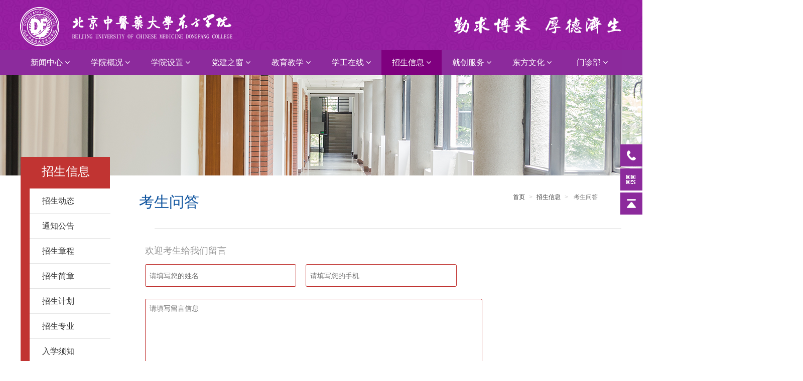

--- FILE ---
content_type: text/html; charset=UTF-8
request_url: https://www.bucmdf.edu.cn/ZSXX_kswd.php
body_size: 74570
content:
<!DOCTYPE html>
<html>
<head>
<!-- 启用极速模式(webkit) 911-->
<meta name="renderer" content="webkit">
<meta http-equiv="X-UA-Compatible" content="IE=Edge,chrome=1">
<meta http-equiv="Content-Type" content="text/html; charset=utf-8" />
<meta name="format-detection" content="telephone=no" />
<meta name="referrer" content="no-referrer-when-downgrade">
<meta name="keywords" content="考生问答">
<meta name="description" content="考生问答">
<title>考生问答</title>
<link rel="shortcut icon" type="image/x-icon" href="img/upimages/favicon.ico" />
<meta name="apple-mobile-web-app-capable" content="yes" />
<meta name="apple-mobile-web-app-status-bar-style" content="black" />
<meta name='apple-touch-fullscreen' content='yes' />
<meta name="full-screen" content="yes">
<meta name="viewport" content="width=device-width, initial-scale=1.0, maximum-scale=1.0, user-scalable=no" id="headScreen" />
<!-- SEO友好提示1 -->
<meta name="applicable-device" content="pc,mobile">
<!--[if lt IE 9]>
<script type="text/javascript" src="/js/comm/html5shiv.js"></script>
<script type="text/javascript" src="/js/comm/respond.min.js"></script>
<![endif]-->
<script type="text/javascript" src="js/comm/jquery.min.js"></script>
<script type="text/javascript" src="js/comm/jquery.lazyload.min.js"></script>
<script type="text/javascript" src="js/comm/jquery.nicescroll.min.js"></script>
<script type="text/javascript" src="js/comm/ubox.js" charset="utf-8"></script>
<script type="text/javascript" src="js/comm/wow.js" charset="utf-8"></script>
    <script>
        var js_comm_alert_okButton = '确认';
        var js_comm_alert_cancelButton = '取消';
        var js_comm_alert_login = '登录';
        var js_comm_alert_goreturn = '返回';
    </script>
<script type="text/javascript" src="js/comm/alert.js" charset="utf-8"></script>
<script type="text/javascript" src="js/25688792568873.js?1760235754" charset="utf-8"></script>
<script type="text/javascript" src="js/comm/comm.js?7" charset="utf-8"></script>
<link rel="stylesheet" type="text/css" href="css/comm/font/css/font-awesome.min.css">
<link rel="stylesheet" type="text/css" href="css/comm/animate.min.css"/>
<link rel="stylesheet" type="text/css" href="css/comm/box.css"/>
<link rel="stylesheet" type="text/css" href="css/comm/alert.css"/>
<link rel="stylesheet" type="text/css" href="css/comm/comm.css?1760235754"/>
<link rel="stylesheet" type="text/css" href="css/25688792568873.css?1760235754"/>
<link rel="stylesheet" type="text/css" href="css/comm/iconfont.css?1"/>
<script>
	var batchArr = [];
	var checkLoad = 0;//判断是否是回调完成的
</script>
<script>
    var isOpenMobie = 2;
    var isOpenPad = 1;
    if(isOpenMobie == 1){
        if(isOpenPad == 1){
            $("body").css("width","auto");
        }else{
            //是否手机端判断
            var ua = navigator.userAgent;
            var ipad = ua.match(/(iPad).*OS\s([\d_]+)/),
                isIphone =!ipad && ua.match(/(iPhone\sOS)\s([\d_]+)/),
                isAndroid = ua.match(/(Android)\s+([\d.]+)/),
                isMobile = isIphone || isAndroid;
            if(isMobile){
                // ?
                // $("body").css("width","1280px");
                // $("body").css("zoom", $(window).width() / 1280);
                var scale = window.screen.width / 1280;
                $("head").append("<meta id='headScreen' class='c6x' content='width=1280, initial-scale="+scale+", maximum-scale="+scale+", user-scalable=no' name='viewport' />");
            }else{
                $("body").css("width","auto");
            }
        }
    }else{
        $("body").css("width","auto");
        $("head").append("<meta id='headScreen' content='width=device-width, initial-scale=1.0, maximum-scale=1.0, user-scalable=no' name='viewport' />");
    }
    //手机屏幕尺寸兼容 purewinter 2019-03-26
    $(window).on('load',function(){
        bodyScale();
    });
    function bodyScale(){
        var windowWidth = $(window).width();
        $("#bodyScale").remove();
        if(windowWidth < 680){
            var scale = windowWidth / 375;
            $("#headScreen").remove();
            $("head").append("<meta id='headScreen' content='width=375, initial-scale="+scale+", maximum-scale="+scale+", user-scalable=no' name='viewport' />");
        }else if(windowWidth < 960){
            var scale = windowWidth / 960;
            $("#headScreen").remove();
            $("head").append("<meta id='headScreen' content='width=960, initial-scale="+scale+", maximum-scale="+scale+", user-scalable=no' name='viewport' />");
        }
        $("body").css('visibility','visible');
    }
</script>
<script>
String.prototype.replaceAll= function(s1,s2){
    return this.replace(new RegExp(s1,"gm"),s2);
}
function getQueryVariable(variable)
{
    var query = window.location.search.substring(1);
    var vars = query.split("&");
    for (var i=0;i<vars.length;i++) {
        var pair = vars[i].split("=");
        if(pair[0] == variable){return pair[1];}
    }
    return(false);
}
var FIDUser = getQueryVariable('FIDUser');
var param = "idweb=76431&langid=0&UPermission=all&FIDUser=" + FIDUser;
document.getElementsByTagName('head')[0].appendChild(document. createElement('script')).src="https://s138js.nicebox.cn/exusers/login_html_v9_diy.php?" + param;
// 字体大小限制不跟随系统
$(document).ready(function(){
    if (typeof WeixinJSBridge == "object" && typeof WeixinJSBridge.invoke == "function") {
        handleFontSize();
    } else {
        document.addEventListener("WeixinJSBridgeReady", handleFontSize, false);
    }
    function handleFontSize() {
        // 设置网页字体为默认大小
        WeixinJSBridge.invoke('setFontSizeCallback', { 'fontSize' : 0 });
        // 重写设置网页字体大小的事件
        WeixinJSBridge.on('menu:setfont', function() {
            WeixinJSBridge.invoke('setFontSizeCallback', { 'fontSize' : 0 });
        });
    }
})
const screenZoom = 1;
//制作屏幕缩放导致错乱的，不过还有问题，暂时屏蔽5个文件	20230625
// const screenZoom = 100 / Number(detectZoom());
// document.body.style.zoom = screenZoom;
// function detectZoom(){	//获取屏幕放大比例
// 	//是否手机端判断
// 	var ua = navigator.userAgent;
// 	var ipad = ua.match(/(iPad).*OS\s([\d_]+)/),
// 	    isIphone =!ipad && ua.match(/(iPhone\sOS)\s([\d_]+)/),
// 	    isAndroid = ua.match(/(Android)\s+([\d.]+)/),
// 	    isMobile = isIphone || isAndroid;
// 	if(ipad || isMobile){ return 100; }		//如果是ipad或手机真机/模拟机，不用调整
// 	let ratio = 0;
// 	if (window.devicePixelRatio !== undefined) {
// 		ratio = window.devicePixelRatio;
// 		console.log('ratio::'+ratio);
// 	}
// 	if (ratio) {
// 		ratio = Math.round(ratio * 100);
// 	}
// 	return ratio;	//返回电脑系统的放大比例
// }
$(window).on('load',function(){
    if (!(/msie [6|7|8|9]/i.test(navigator.userAgent))){
        setTimeout(function(){
            new WOW().init()
        },150)
    };
});
var DIY_WEBSITE_ID = "76431";
var DIY_JS_SERVER = "s138js.nicebox.cn";
var DIY_SCHEME = "https:";
</script>
            <script src="https://s138js.nicebox.cn/exusers/login_html_v9_diy.php?idweb=76431&langid=0&UPermission=all"></script>
    </head>
<body>
<!--这里专门处理百度分享文章显示缩略图不正确的问题，因为百度分享读取的是第一张图片，缩略图尽量在400x400,但是至好宽高都要大于400，前提是具有微信分享功能，图片地址通过jq传入 $(".baiduImg").attr("src",shareImg);-->
<div class="baiduImgSet" style="display: none;">
    <img class="baiduImg" src="">
</div>
<script type="text/javascript">var Default_isFT = 0;</script>
            <div id="comm_layout_header" class="layout   scrollView" >
                                <div class="view_contents ">
                                <div id="div_blank_new01_1561182930352" class="view blank_new01 div  " >
                                <div names="div" class="view_contents " >
<script class="editor-view-extend">
    </script><div class="blank_new01">
<div class="roundcs modSet" ></div>
</div>
                </div>
            </div>
                        <div id="image_style_01_1561182998660" class="view style_01 image  " >
                                <div names="image" class="view_contents " >
<script class="editor-view-extend">
    </script><div class="imgStyle CompatibleImg picSet" >
			<img class="link-type- " src="https://cdnyun.sooce.cn/4/76431/png/17588757167920ebb7fb6d8e43e25.png" title="" alt="描述" id="imageModeShow" style="border-radius: inherit;"/>
</div>
<!-- 新加的js  -->
                </div>
            </div>
                        <div id="image_style_01_1561183105567" class="view style_01 image  " >
                                <div names="image" class="view_contents " >
<script class="editor-view-extend">
    </script><div class="imgStyle CompatibleImg picSet" >
		<a href='index.php?pageid=2568537' target="_self" style="border-radius: inherit;">
			<img class="link-type- " src="https://cdnyun.sooce.cn/4/76431/png/1758875716793153278e71ae45787.png" title="" alt="描述" id="imageModeShow" style="border-radius: inherit;"/>
		</a>
</div>
<!-- 新加的js  -->
                </div>
            </div>
                        <div id="image_style_01_1561274584133" class="view style_01 image  " >
                                <div names="image" class="view_contents " >
<script class="editor-view-extend">
    </script><div class="imgStyle CompatibleImg picSet" >
			<img class="link-type- " src="https://cdnyun.sooce.cn/4/76431/jpg/1758875716793ebd035df5845d443.jpg" title="" alt="描述" id="imageModeShow" style="border-radius: inherit;"/>
</div>
<!-- 新加的js  -->
                </div>
            </div>
                        <div id="dh_style_30_1560935698890" class="view style_28 dh  lockHeightView " >
                                <div names="dh" class="view_contents " >
<div id="menu" class="menu menuStyle_28">
	<div class="menuLayout">
		<ul class="miniMenu columnSet showmobile">
			<li class="leftBox">
				<div class="nav"></div>
				<div class="sidebar icoMenuSet"><i class="fa fa-navicon" onclick="setDhListen('style_01',this)"></i></div>
				<div class="menuScroll">
					<ul class="menuUlCopy">
							<li class="rflex" pageid="2568777" showmobile=""><a class="mainMenuSet" href="XWZX_xyzw.php">
								新闻中心</a>
								<i class="fa fa-angle-down" onclick="navSwtich(this,event)"></i>
								<ul class="menuUlCopy">
										<li pageid="2568539" showmobile="">
											<a class="subMenuSet" href="XWZX_xyzw.php">学院新闻</a>
										</li>
										<li pageid="2568661" showmobile="">
											<a class="subMenuSet" href="XWZX_mtbd.php">媒体报道</a>
										</li>
										<li pageid="2568701" showmobile="">
											<a class="subMenuSet" href="XWZX_tzgg.php">通知公告</a>
										</li>
										<li pageid="2568739" showmobile="">
											<a class="subMenuSet" href="XWZX_zxns.php">招贤纳士</a>
										</li>
										<li pageid="2568779" showmobile="">
											<a class="subMenuSet" href="XWZX_sdsf.php">师德师风</a>
												<i class="fa fa-angle-down" onclick="navSwtich(this,event)"></i>
												<ul class="menuUlCopy">
														<li class="thrMenuSet">
														<a href="XWZX_sdsf_wjjs.php">文件精神</a></li>
														<li class="thrMenuSet">
														<a href="XWZX_sdsf_xjsj.php">先进事迹</a></li>
														<li class="thrMenuSet">
														<a href="XWZX_sdsf_sdbb.php">师德标兵</a></li>
														<li class="thrMenuSet">
														<a href="XWZX_sdsf_ldjh.php">领导讲话</a></li>
												</ul>
										</li>
										<li pageid="2568807" showmobile="">
											<a class="subMenuSet" href="XWZX_wsgz.php">卫生工作</a>
										</li>
										<li pageid="2568831" showmobile="">
											<a class="subMenuSet" href="XWZX_xwzl.php">新闻专栏</a>
												<i class="fa fa-angle-down" onclick="navSwtich(this,event)"></i>
												<ul class="menuUlCopy">
														<li class="thrMenuSet">
														<a href="XWZX_xwzl_tyy.php">屠呦呦专栏</a></li>
														<li class="thrMenuSet">
														<a href="XWZX_xwzl_lxyz.php">两学一做学习专栏</a></li>
														<li class="thrMenuSet">
														<a href="XWZX_xwzl_aqjyzl.php">安全教育专栏</a></li>
														<li class="thrMenuSet">
														<a href="XWZX_xwzl_mfdxx.php">民法典学习专栏</a></li>
												</ul>
										</li>
								</ul>
							</li>
							<li class="rflex" pageid="2568805" showmobile=""><a class="mainMenuSet" href="XYGK_dfxyjj.php">
								学院概况</a>
								<i class="fa fa-angle-down" onclick="navSwtich(this,event)"></i>
								<ul class="menuUlCopy">
										<li pageid="2568541" showmobile="">
											<a class="subMenuSet" href="XYGK_zyydxjj.php">北京中医药大学简介</a>
										</li>
										<li pageid="2568663" showmobile="">
											<a class="subMenuSet" href="XYGK_dfxyjj.php">东方学院简介</a>
										</li>
										<li pageid="2568703" showmobile="">
											<a class="subMenuSet" href="XYGK_ldjg.php">领导机构</a>
												<i class="fa fa-angle-down" onclick="navSwtich(this,event)"></i>
												<ul class="menuUlCopy">
														<li class="thrMenuSet">
														<a href="XYGK_ldjg_tyc.php">学院创始人</a></li>
														<li class="thrMenuSet">
														<a href="XYGK_ldjg_xrjj.php">现任领导简介</a></li>
												</ul>
										</li>
										<li pageid="2568741" showmobile="">
											<a class="subMenuSet" href="XYGK_xydt.php">学院地图</a>
										</li>
								</ul>
							</li>
							<li class="rflex" pageid="2568829" showmobile=""><a class="mainMenuSet" href="XYSZ.php">
								学院设置</a>
								<i class="fa fa-angle-down" onclick="navSwtich(this,event)"></i>
								<ul class="menuUlCopy">
										<li pageid="2568665" showmobile="">
											<a class="subMenuSet" href="XYSZ_zyxy.php">中医学院</a>
										</li>
										<li pageid="2568743" showmobile="">
											<a class="subMenuSet" href="XYSZ_zxylcxy.php">中西医临床学院</a>
										</li>
										<li pageid="2568781" showmobile="">
											<a class="subMenuSet" href="XYSZ_zjtnxy.php">针灸推拿学院</a>
										</li>
										<li pageid="2568809" showmobile="">
											<a class="subMenuSet" href="XYSZ_zyxy1.php">药学院</a>
										</li>
										<li pageid="2568833" showmobile="">
											<a class="subMenuSet" href="XYSZ_hlxy.php">护理学院</a>
										</li>
										<li pageid="2568849" showmobile="">
											<a class="subMenuSet" href="XYSZ_yxjyxy.php">医学技术学院</a>
										</li>
										<li pageid="2568861" showmobile="">
											<a class="subMenuSet" href="XYSZ_glxy.php">管理学院</a>
										</li>
										<li pageid="2568871" showmobile="">
											<a class="subMenuSet" href="XYSZ_sxc.php">实训管理中心</a>
												<i class="fa fa-angle-down" onclick="navSwtich(this,event)"></i>
												<ul class="menuUlCopy">
														<li class="thrMenuSet">
														<a href="XWZX_sxc_sxxw.php">实训新闻</a></li>
														<li class="thrMenuSet">
														<a href="XWZX_sxc_zdgd.php">制度规定</a></li>
														<li class="thrMenuSet">
														<a href="XWZX_sxc_lcjd.php">临床教育基地</a></li>
														<li class="thrMenuSet">
														<a href="XWZX_sxc_sxjd.php">实习基地</a></li>
												</ul>
										</li>
										<li pageid="2568881" showmobile="">
											<a class="subMenuSet" href="XYSZ_syzx.php">实验中心</a>
												<i class="fa fa-angle-down" onclick="navSwtich(this,event)"></i>
												<ul class="menuUlCopy">
														<li class="thrMenuSet">
														<a href="XYSZ_syzx_jj.php">实验中心简介</a></li>
														<li class="thrMenuSet">
														<a href="XYSE_syzx_jgsz.php">机构设置</a></li>
														<li class="thrMenuSet">
														<a href="XYSE_syzx_gzzd.php">规章制度</a></li>
												</ul>
										</li>
										<li pageid="2568899" showmobile="">
											<a class="subMenuSet" href="XYSZ_djzx.php">电教中心</a>
										</li>
								</ul>
							</li>
							<li class="rflex" pageid="2568847" showmobile=""><a class="mainMenuSet" href="DJZC_dwjj.php">
								党建之窗</a>
								<i class="fa fa-angle-down" onclick="navSwtich(this,event)"></i>
								<ul class="menuUlCopy">
										<li pageid="2568543" showmobile="">
											<a class="subMenuSet" href="DJZC_dwjj.php">党委简介</a>
										</li>
										<li pageid="2568667" showmobile="">
											<a class="subMenuSet" href="DJZC_zcwj.php">政策文件</a>
										</li>
										<li pageid="2568707" showmobile="">
											<a class="subMenuSet" href="DJZC_szyw.php">时政要闻</a>
										</li>
										<li pageid="2568745" showmobile="">
											<a class="subMenuSet" href="DJZC_djdt.php">党建动态</a>
										</li>
										<li pageid="2568797" showmobile="">
											<a class="subMenuSet" href="XWZX_xwzl_19d.php">二十大专题</a>
										</li>
										<li pageid="2568811" showmobile="">
											<a class="subMenuSet" href="DJZC_xxyd.php">学习园地</a>
										</li>
										<li pageid="2568843" showmobile="">
											<a class="subMenuSet" href="DJZC_dsjy.php">党史教育</a>
										</li>
								</ul>
							</li>
							<li class="rflex" pageid="2568859" showmobile=""><a class="mainMenuSet" href="JYJX.php">
								教育教学</a>
								<i class="fa fa-angle-down" onclick="navSwtich(this,event)"></i>
								<ul class="menuUlCopy">
										<li pageid="2568545" showmobile="">
											<a class="subMenuSet" href="JYJX_jxdt.php">教学动态</a>
										</li>
										<li pageid="2568671" showmobile="">
											<a class="subMenuSet" href="JYJX_zysz.php">专业设置</a>
										</li>
										<li pageid="2568711" showmobile="">
											<a class="subMenuSet" href="JYJX_szdw.php">师资队伍</a>
										</li>
										<li pageid="2568755" showmobile="">
											<a class="subMenuSet" href="JYJX_jxyj.php">教学研究</a>
										</li>
										<li pageid="2568785" showmobile="">
											<a class="subMenuSet" href="JYJX_gzzd.php">规章制度</a>
										</li>
										<li pageid="2568815" showmobile="">
											<a class="subMenuSet" href="JYJX_wjxz.php">文件下载</a>
										</li>
										<li pageid="2568837" showmobile="">
											<a class="subMenuSet" href="JYJX_zlkz.php">质量控制</a>
										</li>
										<li pageid="2568853" showmobile="">
											<a class="subMenuSet" href="JYJX_jsfc.php">教师风采</a>
										</li>
										<li pageid="2568875" showmobile="">
											<a class="subMenuSet" href="JYJX_xl.php">校历</a>
										</li>
										<li pageid="2568893" showmobile="">
											<a class="subMenuSet" href="http://search.bucmdf.edu.cn/page236">课程查询系统</a>
										</li>
								</ul>
							</li>
							<li class="rflex" pageid="2568869" showmobile=""><a class="mainMenuSet" href="2568869-2568869.php">
								学工在线</a>
								<i class="fa fa-angle-down" onclick="navSwtich(this,event)"></i>
								<ul class="menuUlCopy">
										<li pageid="2568549" showmobile="">
											<a class="subMenuSet" href="XGZX_xgdt.php">学工动态</a>
										</li>
										<li pageid="2568673" showmobile="">
											<a class="subMenuSet" href="XGZX_gzzd.php">规章制度</a>
										</li>
										<li pageid="2568713" showmobile="">
											<a class="subMenuSet" href="XGZX_twfc.php">团委风采</a>
										</li>
										<li pageid="2568749" showmobile="">
											<a class="subMenuSet" href="XGZX_gfjy.php">国防教育</a>
												<i class="fa fa-angle-down" onclick="navSwtich(this,event)"></i>
												<ul class="menuUlCopy">
														<li class="thrMenuSet">
														<a href="XGDT_gfjy_gfzs.php">国防知识</a></li>
														<li class="thrMenuSet">
														<a href="XGDT_gfjy_zbrw.php">征兵入伍</a></li>
														<li class="thrMenuSet">
														<a href="XGDT_gfjy_zbpt.php">征兵平台</a></li>
														<li class="thrMenuSet">
														<a href="XGDT_gfjy_jxxw.php">军训新闻</a></li>
														<li class="thrMenuSet">
														<a href="XGDT_gfjy_jxxg.php">军训相关</a></li>
														<li class="thrMenuSet">
														<a href="XGDT_gfjy_zcfg.php">政策法规</a></li>
												</ul>
										</li>
										<li pageid="2568787" showmobile="">
											<a class="subMenuSet" href="XGZX_jgsz.php">机构设置</a>
										</li>
										<li pageid="2568817" showmobile="">
											<a class="subMenuSet" href="XGZX_xszz.php">学生资助</a>
												<i class="fa fa-angle-down" onclick="navSwtich(this,event)"></i>
												<ul class="menuUlCopy">
														<li class="thrMenuSet">
														<a href="XGZX_xszz_zzyr.php">资助育人</a></li>
														<li class="thrMenuSet">
														<a href="XGZX_xszz_tzgs.php">通知公示</a></li>
														<li class="thrMenuSet">
														<a href="XGZX_xszz_zzzc.php">资助政策</a></li>
												</ul>
										</li>
								</ul>
							</li>
							<li id="hot" class="rflex" pageid="2568879" showmobile=""><a class="mainMenuSet" href="ZSXX.php">
								招生信息</a>
								<i class="fa fa-angle-down" onclick="navSwtich(this,event)"></i>
								<ul class="menuUlCopy">
										<li pageid="2568547" showmobile="">
											<a class="subMenuSet" href="ZSXX_zsdt.php">招生动态</a>
										</li>
										<li pageid="2568669" showmobile="">
											<a class="subMenuSet" href="ZSXX_tzgg.php">通知公告</a>
										</li>
										<li pageid="2568709" showmobile="">
											<a class="subMenuSet" href="ZSXX_zszc.php">招生章程</a>
										</li>
										<li pageid="2568747" showmobile="">
											<a class="subMenuSet" href="ZSXX_zsjz.php">招生简章</a>
										</li>
										<li pageid="2568783" showmobile="">
											<a class="subMenuSet" href="ZSXX_zsjh.php">招生计划</a>
										</li>
										<li pageid="2568813" showmobile="">
											<a class="subMenuSet" href="ZSXX_zszy.php">招生专业</a>
										</li>
										<li pageid="2568835" showmobile="">
											<a class="subMenuSet" href="ZSXX_rxxz.php">入学须知</a>
										</li>
										<li pageid="2568851" showmobile="">
											<a class="subMenuSet" href="ZSXX_lxfs.php">联系方式</a>
										</li>
										<li pageid="2568863" showmobile="">
											<a class="subMenuSet" href="ZSXX_wnfsx.php">往年分数线</a>
										</li>
										<li pageid="2568883" showmobile="">
											<a class="subMenuSet" href="http://search.bucmdf.edu.cn/page195">录取信息查询</a>
										</li>
								</ul>
							</li>
							<li class="rflex" pageid="2568889" showmobile=""><a class="mainMenuSet" href="JCFW.php">
								就创服务</a>
								<i class="fa fa-angle-down" onclick="navSwtich(this,event)"></i>
								<ul class="menuUlCopy">
										<li pageid="2568551" showmobile="">
											<a class="subMenuSet" href="JCFW_jyxw.php">就业新闻</a>
										</li>
										<li pageid="2568675" showmobile="">
											<a class="subMenuSet" href="JCFW_tzgg.php">通知公告</a>
										</li>
										<li pageid="2568715" showmobile="">
											<a class="subMenuSet" href="JCFW_jyzn.php">就业指南</a>
										</li>
										<li pageid="2568751" showmobile="">
											<a class="subMenuSet" href="JCFW_cyzn.php">创业指南</a>
										</li>
										<li pageid="2568789" showmobile="">
											<a class="subMenuSet" href="JCFW_bslc.php">办事流程</a>
										</li>
										<li pageid="2568819" showmobile="">
											<a class="subMenuSet" href="JCFW_zpxx.php">招聘信息</a>
										</li>
										<li pageid="2568839" showmobile="">
											<a class="subMenuSet" href="JCFW_qyfw.php">企业服务</a>
										</li>
										<li pageid="2568855" showmobile="">
											<a class="subMenuSet" href="JCFW_yqlj.php">友情链接</a>
										</li>
										<li pageid="2568865" showmobile="">
											<a class="subMenuSet" href="JCFW_yxzpt.php">云校招平台</a>
										</li>
										<li pageid="2568877" showmobile="">
											<a class="subMenuSet" href="JCFW_gxbyszpzq.php">高校毕业生招聘专区</a>
										</li>
								</ul>
							</li>
							<li class="rflex" pageid="2568897" showmobile=""><a class="mainMenuSet" href="DFWH_tycyljj.php">
								东方文化</a>
								<i class="fa fa-angle-down" onclick="navSwtich(this,event)"></i>
								<ul class="menuUlCopy">
										<li pageid="2568553" showmobile="">
											<a class="subMenuSet" href="DFWH_tycyljj.php">田宜春同志言论集锦</a>
										</li>
										<li pageid="2568677" showmobile="">
											<a class="subMenuSet" href="DFWH_xywh.php">学院文化</a>
										</li>
										<li pageid="2568821" showmobile="">
											<a class="subMenuSet" href="DFWH_lnaxfwzx.php">老年爱心服务中心</a>
										</li>
										<li pageid="2568841" showmobile="">
											<a class="subMenuSet" href="DFWH_xygh.php">学院工会</a>
										</li>
										<li pageid="2568857" showmobile="">
											<a class="subMenuSet" href="DFWH_wmxy.php">文明校园</a>
												<i class="fa fa-angle-down" onclick="navSwtich(this,event)"></i>
												<ul class="menuUlCopy">
														<li class="thrMenuSet">
														<a href="DFWH_wmxy_shzy.php">社会主义核心价值观</a></li>
														<li class="thrMenuSet">
														<a href="DFWH_wmxy_xssz.php">学生守则</a></li>
														<li class="thrMenuSet">
														<a href="DFWH_wmxy_yxxz.php">优秀学子</a></li>
														<li class="thrMenuSet">
														<a href="DFWH_wmxy_jwm.php">讲文明树新风</a></li>
														<li class="thrMenuSet">
														<a href="DFWH_wmxy_xyjs.php">文明校园建设</a></li>
														<li class="thrMenuSet">
														<a href="DFWH_wmxy_agzy.php">爱国主义教育</a></li>
												</ul>
										</li>
								</ul>
							</li>
							<li class="rflex" pageid="2568901" showmobile=""><a class="mainMenuSet" href="MZB.php">
								门诊部</a>
								<i class="fa fa-angle-down" onclick="navSwtich(this,event)"></i>
								<ul class="menuUlCopy">
										<li pageid="2568557" showmobile="">
											<a class="subMenuSet" href="MZB_mzyy.php">门诊预约</a>
										</li>
										<li pageid="2568681" showmobile="">
											<a class="subMenuSet" href="MZB_mzjj.php">门诊简介</a>
										</li>
										<li pageid="2568721" showmobile="">
											<a class="subMenuSet" href="MZB_ksjj.php">科室简介</a>
										</li>
										<li pageid="2568757" showmobile="">
											<a class="subMenuSet" href="MZB_mzdt.php">门诊动态</a>
										</li>
								</ul>
							</li>
					</ul>
				</div>
			</li>
		</ul>
		<div class="menuUl_box columnSet dhAreaSet showpc">
			<ul class="menuUl dflex maxWidth ">
					<li class="rflex isLi" pageid="2568777" showpc="">
						<a class="mainMenuSet Onsub" href="XWZX_xyzw.php">
								新闻中心
								<i class="fa fa-angle-down" onclick="navSwtich(this,event)"></i>
							</a>
							<ul class="menuUl02 subminSet">
									<li class="subMenu02 subMenuSet" pageid="2568539" showpc="">
										<a href="XWZX_xyzw.php">
											学院新闻
										</a>
									</li>
									<li class="subMenu02 subMenuSet" pageid="2568661" showpc="">
										<a href="XWZX_mtbd.php">
											媒体报道
										</a>
									</li>
									<li class="subMenu02 subMenuSet" pageid="2568701" showpc="">
										<a href="XWZX_tzgg.php">
											通知公告
										</a>
									</li>
									<li class="subMenu02 subMenuSet" pageid="2568739" showpc="">
										<a href="XWZX_zxns.php">
											招贤纳士
										</a>
									</li>
									<li class="subMenu02 arrow subMenuSet" pageid="2568779" showpc="">
										<a href="XWZX_sdsf.php">
											师德师风
											<i class="fa fa-angle-right" onclick="navSwtich(this,event)"></i>
										</a>
										<ul class="menuUl03 thrminSet">
												<li class="subMenu03"><a class="thrMenuSet" href="XWZX_sdsf_wjjs.php">文件精神</a></li>
												<li class="subMenu03"><a class="thrMenuSet" href="XWZX_sdsf_xjsj.php">先进事迹</a></li>
												<li class="subMenu03"><a class="thrMenuSet" href="XWZX_sdsf_sdbb.php">师德标兵</a></li>
												<li class="subMenu03"><a class="thrMenuSet" href="XWZX_sdsf_ldjh.php">领导讲话</a></li>
										</ul>
									</li>
									<li class="subMenu02 subMenuSet" pageid="2568807" showpc="">
										<a href="XWZX_wsgz.php">
											卫生工作
										</a>
									</li>
									<li class="subMenu02 arrow subMenuSet" pageid="2568831" showpc="">
										<a href="XWZX_xwzl.php">
											新闻专栏
											<i class="fa fa-angle-right" onclick="navSwtich(this,event)"></i>
										</a>
										<ul class="menuUl03 thrminSet">
												<li class="subMenu03"><a class="thrMenuSet" href="XWZX_xwzl_tyy.php">屠呦呦专栏</a></li>
												<li class="subMenu03"><a class="thrMenuSet" href="XWZX_xwzl_lxyz.php">两学一做学习专栏</a></li>
												<li class="subMenu03"><a class="thrMenuSet" href="XWZX_xwzl_aqjyzl.php">安全教育专栏</a></li>
												<li class="subMenu03"><a class="thrMenuSet" href="XWZX_xwzl_mfdxx.php">民法典学习专栏</a></li>
										</ul>
									</li>
							</ul>
					</li>
					<li class="rflex isLi" pageid="2568805" showpc="">
						<a class="mainMenuSet Onsub" href="XYGK_dfxyjj.php">
								学院概况
								<i class="fa fa-angle-down" onclick="navSwtich(this,event)"></i>
							</a>
							<ul class="menuUl02 subminSet">
									<li class="subMenu02 subMenuSet" pageid="2568541" showpc="">
										<a href="XYGK_zyydxjj.php">
											北京中医药大学简介
										</a>
									</li>
									<li class="subMenu02 subMenuSet" pageid="2568663" showpc="">
										<a href="XYGK_dfxyjj.php">
											东方学院简介
										</a>
									</li>
									<li class="subMenu02 arrow subMenuSet" pageid="2568703" showpc="">
										<a href="XYGK_ldjg.php">
											领导机构
											<i class="fa fa-angle-right" onclick="navSwtich(this,event)"></i>
										</a>
										<ul class="menuUl03 thrminSet">
												<li class="subMenu03"><a class="thrMenuSet" href="XYGK_ldjg_tyc.php">学院创始人</a></li>
												<li class="subMenu03"><a class="thrMenuSet" href="XYGK_ldjg_xrjj.php">现任领导简介</a></li>
										</ul>
									</li>
									<li class="subMenu02 subMenuSet" pageid="2568741" showpc="">
										<a href="XYGK_xydt.php">
											学院地图
										</a>
									</li>
							</ul>
					</li>
					<li class="rflex isLi" pageid="2568829" showpc="">
						<a class="mainMenuSet Onsub" href="XYSZ.php">
								学院设置
								<i class="fa fa-angle-down" onclick="navSwtich(this,event)"></i>
							</a>
							<ul class="menuUl02 subminSet">
									<li class="subMenu02 subMenuSet" pageid="2568665" showpc="">
										<a href="XYSZ_zyxy.php">
											中医学院
										</a>
									</li>
									<li class="subMenu02 subMenuSet" pageid="2568743" showpc="">
										<a href="XYSZ_zxylcxy.php">
											中西医临床学院
										</a>
									</li>
									<li class="subMenu02 subMenuSet" pageid="2568781" showpc="">
										<a href="XYSZ_zjtnxy.php">
											针灸推拿学院
										</a>
									</li>
									<li class="subMenu02 subMenuSet" pageid="2568809" showpc="">
										<a href="XYSZ_zyxy1.php">
											药学院
										</a>
									</li>
									<li class="subMenu02 subMenuSet" pageid="2568833" showpc="">
										<a href="XYSZ_hlxy.php">
											护理学院
										</a>
									</li>
									<li class="subMenu02 subMenuSet" pageid="2568849" showpc="">
										<a href="XYSZ_yxjyxy.php">
											医学技术学院
										</a>
									</li>
									<li class="subMenu02 subMenuSet" pageid="2568861" showpc="">
										<a href="XYSZ_glxy.php">
											管理学院
										</a>
									</li>
									<li class="subMenu02 arrow subMenuSet" pageid="2568871" showpc="">
										<a href="XYSZ_sxc.php">
											实训管理中心
											<i class="fa fa-angle-right" onclick="navSwtich(this,event)"></i>
										</a>
										<ul class="menuUl03 thrminSet">
												<li class="subMenu03"><a class="thrMenuSet" href="XWZX_sxc_sxxw.php">实训新闻</a></li>
												<li class="subMenu03"><a class="thrMenuSet" href="XWZX_sxc_zdgd.php">制度规定</a></li>
												<li class="subMenu03"><a class="thrMenuSet" href="XWZX_sxc_lcjd.php">临床教育基地</a></li>
												<li class="subMenu03"><a class="thrMenuSet" href="XWZX_sxc_sxjd.php">实习基地</a></li>
										</ul>
									</li>
									<li class="subMenu02 arrow subMenuSet" pageid="2568881" showpc="">
										<a href="XYSZ_syzx.php">
											实验中心
											<i class="fa fa-angle-right" onclick="navSwtich(this,event)"></i>
										</a>
										<ul class="menuUl03 thrminSet">
												<li class="subMenu03"><a class="thrMenuSet" href="XYSZ_syzx_jj.php">实验中心简介</a></li>
												<li class="subMenu03"><a class="thrMenuSet" href="XYSE_syzx_jgsz.php">机构设置</a></li>
												<li class="subMenu03"><a class="thrMenuSet" href="XYSE_syzx_gzzd.php">规章制度</a></li>
										</ul>
									</li>
									<li class="subMenu02 subMenuSet" pageid="2568899" showpc="">
										<a href="XYSZ_djzx.php">
											电教中心
										</a>
									</li>
							</ul>
					</li>
					<li class="rflex isLi" pageid="2568847" showpc="">
						<a class="mainMenuSet Onsub" href="DJZC_dwjj.php">
								党建之窗
								<i class="fa fa-angle-down" onclick="navSwtich(this,event)"></i>
							</a>
							<ul class="menuUl02 subminSet">
									<li class="subMenu02 subMenuSet" pageid="2568543" showpc="">
										<a href="DJZC_dwjj.php">
											党委简介
										</a>
									</li>
									<li class="subMenu02 subMenuSet" pageid="2568667" showpc="">
										<a href="DJZC_zcwj.php">
											政策文件
										</a>
									</li>
									<li class="subMenu02 subMenuSet" pageid="2568707" showpc="">
										<a href="DJZC_szyw.php">
											时政要闻
										</a>
									</li>
									<li class="subMenu02 subMenuSet" pageid="2568745" showpc="">
										<a href="DJZC_djdt.php">
											党建动态
										</a>
									</li>
									<li class="subMenu02 subMenuSet" pageid="2568797" showpc="">
										<a href="XWZX_xwzl_19d.php">
											二十大专题
										</a>
									</li>
									<li class="subMenu02 subMenuSet" pageid="2568811" showpc="">
										<a href="DJZC_xxyd.php">
											学习园地
										</a>
									</li>
									<li class="subMenu02 subMenuSet" pageid="2568843" showpc="">
										<a href="DJZC_dsjy.php">
											党史教育
										</a>
									</li>
							</ul>
					</li>
					<li class="rflex isLi" pageid="2568859" showpc="">
						<a class="mainMenuSet Onsub" href="JYJX.php">
								教育教学
								<i class="fa fa-angle-down" onclick="navSwtich(this,event)"></i>
							</a>
							<ul class="menuUl02 subminSet">
									<li class="subMenu02 subMenuSet" pageid="2568545" showpc="">
										<a href="JYJX_jxdt.php">
											教学动态
										</a>
									</li>
									<li class="subMenu02 subMenuSet" pageid="2568671" showpc="">
										<a href="JYJX_zysz.php">
											专业设置
										</a>
									</li>
									<li class="subMenu02 subMenuSet" pageid="2568711" showpc="">
										<a href="JYJX_szdw.php">
											师资队伍
										</a>
									</li>
									<li class="subMenu02 subMenuSet" pageid="2568755" showpc="">
										<a href="JYJX_jxyj.php">
											教学研究
										</a>
									</li>
									<li class="subMenu02 subMenuSet" pageid="2568785" showpc="">
										<a href="JYJX_gzzd.php">
											规章制度
										</a>
									</li>
									<li class="subMenu02 subMenuSet" pageid="2568815" showpc="">
										<a href="JYJX_wjxz.php">
											文件下载
										</a>
									</li>
									<li class="subMenu02 subMenuSet" pageid="2568837" showpc="">
										<a href="JYJX_zlkz.php">
											质量控制
										</a>
									</li>
									<li class="subMenu02 subMenuSet" pageid="2568853" showpc="">
										<a href="JYJX_jsfc.php">
											教师风采
										</a>
									</li>
									<li class="subMenu02 subMenuSet" pageid="2568875" showpc="">
										<a href="JYJX_xl.php">
											校历
										</a>
									</li>
									<li class="subMenu02 subMenuSet" pageid="2568893" showpc="">
										<a href="http://search.bucmdf.edu.cn/page236">
											课程查询系统
										</a>
									</li>
							</ul>
					</li>
					<li class="rflex isLi" pageid="2568869" showpc="">
						<a class="mainMenuSet Onsub" href="2568869-2568869.php">
								学工在线
								<i class="fa fa-angle-down" onclick="navSwtich(this,event)"></i>
							</a>
							<ul class="menuUl02 subminSet">
									<li class="subMenu02 subMenuSet" pageid="2568549" showpc="">
										<a href="XGZX_xgdt.php">
											学工动态
										</a>
									</li>
									<li class="subMenu02 subMenuSet" pageid="2568673" showpc="">
										<a href="XGZX_gzzd.php">
											规章制度
										</a>
									</li>
									<li class="subMenu02 subMenuSet" pageid="2568713" showpc="">
										<a href="XGZX_twfc.php">
											团委风采
										</a>
									</li>
									<li class="subMenu02 arrow subMenuSet" pageid="2568749" showpc="">
										<a href="XGZX_gfjy.php">
											国防教育
											<i class="fa fa-angle-right" onclick="navSwtich(this,event)"></i>
										</a>
										<ul class="menuUl03 thrminSet">
												<li class="subMenu03"><a class="thrMenuSet" href="XGDT_gfjy_gfzs.php">国防知识</a></li>
												<li class="subMenu03"><a class="thrMenuSet" href="XGDT_gfjy_zbrw.php">征兵入伍</a></li>
												<li class="subMenu03"><a class="thrMenuSet" href="XGDT_gfjy_zbpt.php">征兵平台</a></li>
												<li class="subMenu03"><a class="thrMenuSet" href="XGDT_gfjy_jxxw.php">军训新闻</a></li>
												<li class="subMenu03"><a class="thrMenuSet" href="XGDT_gfjy_jxxg.php">军训相关</a></li>
												<li class="subMenu03"><a class="thrMenuSet" href="XGDT_gfjy_zcfg.php">政策法规</a></li>
										</ul>
									</li>
									<li class="subMenu02 subMenuSet" pageid="2568787" showpc="">
										<a href="XGZX_jgsz.php">
											机构设置
										</a>
									</li>
									<li class="subMenu02 arrow subMenuSet" pageid="2568817" showpc="">
										<a href="XGZX_xszz.php">
											学生资助
											<i class="fa fa-angle-right" onclick="navSwtich(this,event)"></i>
										</a>
										<ul class="menuUl03 thrminSet">
												<li class="subMenu03"><a class="thrMenuSet" href="XGZX_xszz_zzyr.php">资助育人</a></li>
												<li class="subMenu03"><a class="thrMenuSet" href="XGZX_xszz_tzgs.php">通知公示</a></li>
												<li class="subMenu03"><a class="thrMenuSet" href="XGZX_xszz_zzzc.php">资助政策</a></li>
										</ul>
									</li>
							</ul>
					</li>
					<li id="hot" class="rflex isLi" pageid="2568879" showpc="">
						<a class="mainMenuSet Onsub" href="ZSXX.php">
								招生信息
								<i class="fa fa-angle-down" onclick="navSwtich(this,event)"></i>
							</a>
							<ul class="menuUl02 subminSet">
									<li class="subMenu02 subMenuSet" pageid="2568547" showpc="">
										<a href="ZSXX_zsdt.php">
											招生动态
										</a>
									</li>
									<li class="subMenu02 subMenuSet" pageid="2568669" showpc="">
										<a href="ZSXX_tzgg.php">
											通知公告
										</a>
									</li>
									<li class="subMenu02 subMenuSet" pageid="2568709" showpc="">
										<a href="ZSXX_zszc.php">
											招生章程
										</a>
									</li>
									<li class="subMenu02 subMenuSet" pageid="2568747" showpc="">
										<a href="ZSXX_zsjz.php">
											招生简章
										</a>
									</li>
									<li class="subMenu02 subMenuSet" pageid="2568783" showpc="">
										<a href="ZSXX_zsjh.php">
											招生计划
										</a>
									</li>
									<li class="subMenu02 subMenuSet" pageid="2568813" showpc="">
										<a href="ZSXX_zszy.php">
											招生专业
										</a>
									</li>
									<li class="subMenu02 subMenuSet" pageid="2568835" showpc="">
										<a href="ZSXX_rxxz.php">
											入学须知
										</a>
									</li>
									<li class="subMenu02 subMenuSet" pageid="2568851" showpc="">
										<a href="ZSXX_lxfs.php">
											联系方式
										</a>
									</li>
									<li class="subMenu02 subMenuSet" pageid="2568863" showpc="">
										<a href="ZSXX_wnfsx.php">
											往年分数线
										</a>
									</li>
									<li class="subMenu02 subMenuSet" pageid="2568883" showpc="">
										<a href="http://search.bucmdf.edu.cn/page195">
											录取信息查询
										</a>
									</li>
							</ul>
					</li>
					<li class="rflex isLi" pageid="2568889" showpc="">
						<a class="mainMenuSet Onsub" href="JCFW.php">
								就创服务
								<i class="fa fa-angle-down" onclick="navSwtich(this,event)"></i>
							</a>
							<ul class="menuUl02 subminSet">
									<li class="subMenu02 subMenuSet" pageid="2568551" showpc="">
										<a href="JCFW_jyxw.php">
											就业新闻
										</a>
									</li>
									<li class="subMenu02 subMenuSet" pageid="2568675" showpc="">
										<a href="JCFW_tzgg.php">
											通知公告
										</a>
									</li>
									<li class="subMenu02 subMenuSet" pageid="2568715" showpc="">
										<a href="JCFW_jyzn.php">
											就业指南
										</a>
									</li>
									<li class="subMenu02 subMenuSet" pageid="2568751" showpc="">
										<a href="JCFW_cyzn.php">
											创业指南
										</a>
									</li>
									<li class="subMenu02 subMenuSet" pageid="2568789" showpc="">
										<a href="JCFW_bslc.php">
											办事流程
										</a>
									</li>
									<li class="subMenu02 subMenuSet" pageid="2568819" showpc="">
										<a href="JCFW_zpxx.php">
											招聘信息
										</a>
									</li>
									<li class="subMenu02 subMenuSet" pageid="2568839" showpc="">
										<a href="JCFW_qyfw.php">
											企业服务
										</a>
									</li>
									<li class="subMenu02 subMenuSet" pageid="2568855" showpc="">
										<a href="JCFW_yqlj.php">
											友情链接
										</a>
									</li>
									<li class="subMenu02 subMenuSet" pageid="2568865" showpc="">
										<a href="JCFW_yxzpt.php">
											云校招平台
										</a>
									</li>
									<li class="subMenu02 subMenuSet" pageid="2568877" showpc="">
										<a href="JCFW_gxbyszpzq.php">
											高校毕业生招聘专区
										</a>
									</li>
							</ul>
					</li>
					<li class="rflex isLi" pageid="2568897" showpc="">
						<a class="mainMenuSet Onsub" href="DFWH_tycyljj.php">
								东方文化
								<i class="fa fa-angle-down" onclick="navSwtich(this,event)"></i>
							</a>
							<ul class="menuUl02 subminSet">
									<li class="subMenu02 subMenuSet" pageid="2568553" showpc="">
										<a href="DFWH_tycyljj.php">
											田宜春同志言论集锦
										</a>
									</li>
									<li class="subMenu02 subMenuSet" pageid="2568677" showpc="">
										<a href="DFWH_xywh.php">
											学院文化
										</a>
									</li>
									<li class="subMenu02 subMenuSet" pageid="2568821" showpc="">
										<a href="DFWH_lnaxfwzx.php">
											老年爱心服务中心
										</a>
									</li>
									<li class="subMenu02 subMenuSet" pageid="2568841" showpc="">
										<a href="DFWH_xygh.php">
											学院工会
										</a>
									</li>
									<li class="subMenu02 arrow subMenuSet" pageid="2568857" showpc="">
										<a href="DFWH_wmxy.php">
											文明校园
											<i class="fa fa-angle-right" onclick="navSwtich(this,event)"></i>
										</a>
										<ul class="menuUl03 thrminSet">
												<li class="subMenu03"><a class="thrMenuSet" href="DFWH_wmxy_shzy.php">社会主义核心价值观</a></li>
												<li class="subMenu03"><a class="thrMenuSet" href="DFWH_wmxy_xssz.php">学生守则</a></li>
												<li class="subMenu03"><a class="thrMenuSet" href="DFWH_wmxy_yxxz.php">优秀学子</a></li>
												<li class="subMenu03"><a class="thrMenuSet" href="DFWH_wmxy_jwm.php">讲文明树新风</a></li>
												<li class="subMenu03"><a class="thrMenuSet" href="DFWH_wmxy_xyjs.php">文明校园建设</a></li>
												<li class="subMenu03"><a class="thrMenuSet" href="DFWH_wmxy_agzy.php">爱国主义教育</a></li>
										</ul>
									</li>
							</ul>
					</li>
					<li class="rflex isLi" pageid="2568901" showpc="">
						<a class="mainMenuSet Onsub" href="MZB.php">
								门诊部
								<i class="fa fa-angle-down" onclick="navSwtich(this,event)"></i>
							</a>
							<ul class="menuUl02 subminSet">
									<li class="subMenu02 subMenuSet" pageid="2568557" showpc="">
										<a href="MZB_mzyy.php">
											门诊预约
										</a>
									</li>
									<li class="subMenu02 subMenuSet" pageid="2568681" showpc="">
										<a href="MZB_mzjj.php">
											门诊简介
										</a>
									</li>
									<li class="subMenu02 subMenuSet" pageid="2568721" showpc="">
										<a href="MZB_ksjj.php">
											科室简介
										</a>
									</li>
									<li class="subMenu02 subMenuSet" pageid="2568757" showpc="">
										<a href="MZB_mzdt.php">
											门诊动态
										</a>
									</li>
							</ul>
					</li>
			</ul>
		</div>
	</div>
</div>
<!-- 导航栏目有下级时禁止跳转 -->
<!-- 二级菜单宽度自适应 -->
<!-- 二级菜单图片宽度 -->
                </div>
            </div>
                        <div id="qqol_style_04_1611469951212" class="view style_04 qqol  lockHeightView " >
                                <div names="qqol" class="view_contents " >
                    <div class="online-service onlineStyle04">
    <div class="main_box">
        <ul class="main_ul">
				<li class="main_li">
					<div class="menu_ico phone"><i class="i"></i></div>
					<a href="tel:01080841869">
						<div class="menu_con">
							<div class="con_box">
								<span class="icon"><i class="i-icon i-phone"></i></span>
								<div class="text">
									<span>招生电话</span>
									<span>01080841869</span>
								</div>
							</div>
						</div>
					</a>
				</li>
				<li class="main_li">
					<div class="menu_ico qrcode"><i class="i"></i></div>
					<div class="menu_con"><img src="https://www.bucmdf.edu.cn/2021/zx/1.jpg" alt="微信公众号"/><div class="qr_text">微信公众号</div></div>
				</li>
            <li class="main_li gotop">
                <div class="menu_ico" onclick="window.location='javascript:btnTop();'"><i class="i"></i></div>
            </li>
        </ul>
    </div>
</div>
                </div>
            </div>
                            </div>
            </div>
                        <div id="layout_1561028969819" class="layout   scrollView" >
                                <div class="view_contents ">
                                    </div>
            </div>
                        <div id="layout_1561029112713" class="layout   scrollView" >
                                <div class="view_contents ">
                                <div id="image_style_01_1561025055149" class="view style_01 image  " >
                                <div names="image" class="view_contents " >
<script class="editor-view-extend">
    </script><div class="imgStyle CompatibleImg picSet" >
			<img class="link-type- " src="https://cdnyun.sooce.cn/4/76431/png/1758875715555a4a6cb2b3d7383a3.png" title="" alt="描述" id="imageModeShow" style="border-radius: inherit;"/>
</div>
<!-- 新加的js  -->
                </div>
            </div>
                        <div id="div_a_includeBlock_1561025175901" class="view a_includeBlock div  includeView " >
                                <div names="div" class="view_contents a_includeBlockView" >
                                <div id="div_blank_new01_1561025175978" class="view blank_new01 div  " >
                                <div names="div" class="view_contents " >
<script class="editor-view-extend">
    </script><div class="blank_new01">
<div class="roundcs modSet" ></div>
</div>
                </div>
            </div>
                        <div id="text_style_01_1561025175982" class="view style_01 text  lockHeightView " >
                                <div names="text" class="view_contents " >
<script class="editor-view-extend">
    </script>招生信息                </div>
            </div>
                        <div id="dh_style_menu2_02_1561025175985" class="view style_menu2_02 dh  ev_c_tabView lockHeightView " >
                                <div names="dh" class="view_contents " >
                    <div id="menu2" class="menu2 menu2Style_2">
	<ul class="menu2Ul">
				<li><a class="subMenuSet" href="ZSXX_zsdt.php">招生动态<i class="fa fa-angle-right"></i></a></li>
				<li><a class="subMenuSet" href="ZSXX_tzgg.php">通知公告<i class="fa fa-angle-right"></i></a></li>
				<li><a class="subMenuSet" href="ZSXX_zszc.php">招生章程<i class="fa fa-angle-right"></i></a></li>
				<li><a class="subMenuSet" href="ZSXX_zsjz.php">招生简章<i class="fa fa-angle-right"></i></a></li>
				<li><a class="subMenuSet" href="ZSXX_zsjh.php">招生计划<i class="fa fa-angle-right"></i></a></li>
				<li><a class="subMenuSet" href="ZSXX_zszy.php">招生专业<i class="fa fa-angle-right"></i></a></li>
				<li><a class="subMenuSet" href="ZSXX_rxxz.php">入学须知<i class="fa fa-angle-right"></i></a></li>
				<li><a class="subMenuSet" href="ZSXX_lxfs.php">联系方式<i class="fa fa-angle-right"></i></a></li>
				<li><a class="subMenuSet" href="ZSXX_wnfsx.php">往年分数线<i class="fa fa-angle-right"></i></a></li>
				<li><a class="subMenuSet" href="http://search.bucmdf.edu.cn/page195">录取信息查询<i class="fa fa-angle-right"></i></a></li>
				<li><a class="subMenuSet" href="copy_ZSXX_lxfs.php">二维码群<i class="fa fa-angle-right"></i></a></li>
	</ul>
</div>
                </div>
            </div>
                        <div id="div_blank_new01_1561025175989" class="view blank_new01 div  " >
                                <div names="div" class="view_contents " >
<script class="editor-view-extend">
    </script><div class="blank_new01">
<div class="roundcs modSet" ></div>
</div>
                </div>
            </div>
                            </div>
            </div>
                        <div id="div_a_includeBlock_1561025031428" class="view a_includeBlock div  includeView " >
                                <div names="div" class="view_contents a_includeBlockView" >
                                <div id="homelink_style_01_1561025031501" class="view style_01 homelink  lockHeightView " >
                                <div names="homelink" class="view_contents " >
                    <script>$(function(){$.getScript("https://s138js.nicebox.cn/exusers/js_trans_client_sess.php");});</script><style>.breadcrumb {
	padding: 8px 15px;
	list-style: none;
	border-radius: 4px; 
}
.breadcrumb > li {
	display: inline-block;
}
.breadcrumb > li + li:before {
	content: "\003e\00a0";
	padding: 0 5px;
	color: #cccccc;
}
.breadcrumb > .active {
	color: #777777;
}

.location_style01 .fa-home{
	font-size:16px;
	margin-right:.25em;
}
.location_style01 .home-icon{
	height: 1.5em;
	float: left;
	margin-right:.8em;
}</style><style>#homelink_style_01_1561025031501 .breadcrumb > li + li:before { content: ">\00a0"; }</style><ol class="breadcrumb location_style01">
	<li>
		<a class="tabItemSet" href="index.php" onclick="">
			
				
			
		首页</a>
	</li>
	
		
			<li><a class="tabItemSet" href="ZSXX.php">招生信息</a></li>
		
	
		
			<li class="active tabItemSet">
				
				考生问答
				
				
				
				
				
			</li>
		
	
</ol><style>
    #homelink_style_01_1561025031501 .home-icon{width: px;}
    @media screen and (min-width:641px) and (max-width:1200px) {
        #homelink_style_01_1561025031501 .home-icon{width: px;}
    }
    @media screen and (max-width:640px) {
        #homelink_style_01_1561025031501 .home-icon{width: px;}
    }
            
</style>
<script>
    </script>
                </div>
            </div>
                        <div id="div_blank_new01_1561025031505" class="view blank_new01 div  " >
                                <div names="div" class="view_contents " >
<script class="editor-view-extend">
    </script><div class="blank_new01">
<div class="roundcs modSet" ></div>
</div>
                </div>
            </div>
                        <div id="text_style_01_1561025031508" class="view style_01 text  lockHeightView " >
                                <div names="text" class="view_contents " >
<script class="editor-view-extend">
    </script>考生问答                </div>
            </div>
                            </div>
            </div>
                        <div id="liuyanban_style_05_1561103019122" class="view style_05 liuyanban  lockHeightView " >
                                <div names="liuyanban" class="view_contents " >
                    <style>.gformStyle_5{width:100%; box-sizing: border-box;}
.gformStyle_5 *{box-sizing: border-box;transition:all ease .3s; -webkit-transition:all ease .3s; -moz-transition:all ease .3s; -o-transition:all ease .3s; box-sizing: border-box;}
.gformStyle_5 .gformS{width:100%;box-sizing:border-box;}
.gformStyle_5 .gf_title{text-align:left; font-size:18px; line-height:3;margin-left:1%;}
.gformStyle_5 .gformList{width:100%;margin-bottom:4px;position: relative;}
.gformStyle_5 .gformList.messagebox{clear: both;}
.gformStyle_5 .gformList span{display:block; float:left; width:36px; font-size:14px; line-height:34px;}
.gformStyle_5 .gformList textarea.gf_message, .gformStyle_5 .gformList input.gfInput{width:100%;max-width:100%; min-width:0; box-sizing:border-box; font-size:14px; color:#333; padding:8px; border:1px solid #eee;}
.gformStyle_5 .gformList input.gfInput{height:50px; width:100%; min-width:0;border:1px solid #4289a3;border-radius: 8px;margin-bottom:20px;}
.gformStyle_5 .gformList input.gf_code{width:98%;margin-left: 1%;}
.gformStyle_5 .gformList textarea.gf_message{border:1px solid #4289a3;border-radius: 8px;height:200px;width:98%;margin-left: 1%;}
.gformStyle_5 .gbt{background:#4289a3;position: relative;font-weight: bold; color:#fff; font-size:16px; line-height:40px; cursor:pointer; box-sizing:border-box; border:0; height:40px; width:28%; margin:3% auto;border-radius: 8px;}
.gformStyle_5 .gformList input:-webkit-autofill { -webkit-box-shadow: 0 0 0px 1000px white inset !important; } 
.gformStyle_5 #gbook{width:98%; box-sizing:border-box; list-style:none; clear:both;margin:0 auto;}
.gformStyle_5 li.gbList{background:#fff; margin-bottom:10px; color:#333; padding:10px; box-sizing:border-box;}
.gformStyle_5 .gb_name{font-size:14px; line-height:3; white-space:nowrap; border-top: 1px solid #aaa; padding:10px;}
.gformStyle_5 .gb_content{margin:10px auto;  clear:both;}
.gformStyle_5 .gb_page{background:#fff; text-align:center; font-size:14px; line-height:2;}
.gformStyle_5 .gb_replay{margin:10px auto; border-top:1px solid #ccc; padding-top:10px; box-sizing:border-box; font-size:14px;}
.gformStyle_5 .gb_replay b{padding-left:50px;}
.gformStyle_5 .gb_replay .gb_content{padding-left:50px;}
.gformStyle_5 .gb_info{float:right; color:#666;}
.gformStyle_5 .thetextbox{width:31.33%;float:left;margin-left:1%;margin-right: 1%;}
.gformStyle_5 .gfInput{clear: both;}
.gformStyle_5 .gf_message{border:1px solid #4289a3;}
.gformStyle_5 .lybbtn{padding:0 1%;box-sizing: border-box;clear: both;}

.lyb_style_05_230327 .gformStyle_5 .gformS{width:102%;margin-left: -1%;}
.lyb_style_05_230327 .gformStyle_5 #gbook{width:100%;}

@media screen and (max-width:991px){
	.gformStyle_5 .gformList textarea.gf_message,.gformList input.gfInput{margin:auto; max-width:none; min-width:calc(100% - 36px); }
	.lyb_style_05_230327 .gformStyle_5 .gformList textarea.gf_message{margin-left: 1%;}
}
@media screen and (max-width:768px){
.gformStyle_5{padding:15px;}
.gformStyle_5 .listTit{display:none;}
.gformStyle_5 .gformList textarea.gf_message,.gformList input.gfInput{margin:auto; max-width:auto; min-width:100%;}
.gformStyle_5 .gformList input.gf_code{margin-left: 0%;}
.gformStyle_5 .gbt{font-size:14px;}
.lyb_style_05_230327 .gformStyle_5{padding:0;}
.lyb_style_05_230327 .gformStyle_5 .gformList textarea.gf_message{margin-left: 0%;}
.lyb_style_05_230327 .gformStyle_5 .lybbtn{padding:0;}
}
@media screen and (max-width:480px){
.gformStyle_5{padding:10px;min-width: 0;}
.gformStyle_5 .listTit{display:none;}
.gformStyle_5 .gformList textarea.gf_message,.gformStyle_5 .gformList input.gfInput{margin:auto; max-width:auto; min-width:100%; }
.gformStyle_5 .gb_replay{padding-left:10px;font-size:14px;}
.gformStyle_5 .gb_nickname,.gformStyle_5 .gb_nickname b{font-size:14px;}
.gformStyle_5 .thetextbox{width:100%;float:left;margin-left:0;margin-right: 0;}
.lyb_style_05_230327 .gformStyle_5{padding:0;}
.lyb_style_05_230327 .gformStyle_5 .gformS{width:100%;margin-left:0;}
}

.gformStyle_5 .gformList textarea.gf_message, .gformStyle_5 .gformList input.gfInput,.gformStyle_5 li.gbList{background:#fff;}
.gformStyle_5 .modFontColor{color:#333;}
.gformStyle_5 .modBorderColor{border-color:#f5f5f5 !important;}


.gformStyle_5 .style_changeCode {height: 50px;right: 1%!important;}
</style><!-- pageSet pagecurSet-->
<div id="gform" class="gformStyle_5 modSet">
	<form method="post" action="//s138js.nicebox.cn/gbook/guestbook_submit.php?id=76431&v=9&messageShow=block&viewid=liuyanban_style_05_1561103019122" class="" onsubmit="return CheckForm(this);">
		<input type="hidden" name="showuser" value="">
		<input type="hidden" name="showuser_no" value="">
		<input type="hidden" name="gbooklan" value="">
		<div class="gformS formboxSet">
            
            <div class="gf_title titSet">欢迎考生给我们留言</div>
            
			
			<div class="gformList thetextbox"><input type="text" name="name" id="wordsname" class="gfInput gf_name userInfoSet " placeholder="请填写您的姓名"></div>
			
			
			
			<div class="gformList thetextbox" style="display:block"><input type="text" name="mobile" class="gfInput gf_tel userInfoSet" placeholder="请填写您的手机" check="^[+]{0,1}(\d){1,3}[ ]?([-]?((\d)|[ ]){1,12})+$" warning="手机号码有误"></div>
			

			
			
			
			<div class="gformList messagebox"><textarea name="message" cols="50" rows="5" id="message" class="gf_message messageBoardSet" placeholder="请填写留言信息"></textarea></div>
			
			
			<div class="gformList lybbtn"><input type="submit" name="add" value="提交留言" id="GBbt" class="gbt btnaSet"></div>
			<input type="hidden" name="gbooklan" value="0">
		</div>
	</form>

	<ul id="gbook">
		<li id="GBName" class="gb_name messageBoardShowSet">欢迎给我们留言</li>
		
		
		<li class="gbList messageBoardShowSet">尚未有留言</li>
		
		
		<li id="GBPage" class="gb_page messageBoardShowSet">共有0条留言</li>
	</ul>
	
</div>

<div class="page_btn">
			
		</div>

 <script>
			window.resizeTimeoutliuyanban_style_05_1561103019122=setTimeout(function(){
				diyAutoHeight($('#liuyanban_style_05_1561103019122'));
				window.resizeTimeoutliuyanban_style_05_1561103019122=null;
			},350);</script><script type="text/javascript" src="//s138js.nicebox.cn/js/v9check.js"></script>

<style>
    .liuyanban .gformList{position: relative;}
    .liuyanban .style_changeCode {z-index: 88 !important;width: 75px;display: block;position: absolute;box-sizing: border-box;right: 0;top: 0;padding: 0 !important;background: transparent!important;text-align: center;}
    .liuyanban .style_changeCode .changeCodeText{position: relative;top: 50%;transform: translateY(-50%);font-size: 12px;width: auto;float: none;color: #3783F4;}
    .liuyanban .style_changeCode .changeCodeText:hover{text-decoration: underline;}
    #liuyanban_style_05_1561103019122 .error{ color: #f00 !important;}
    #liuyanban_style_05_1561103019122 .error{ color: #f00 !important;}
            /*pc*/
    #liuyanban_style_05_1561103019122 .lybbtn{text-align: center;}
    #liuyanban_style_05_1561103019122 .gbt{width:%;}
    @media screen and (max-width: 1024px){/*ipad*/
        #liuyanban_style_05_1561103019122 .lybbtn{text-align: center;}
        #liuyanban_style_05_1561103019122 .gbt{width:%;}
    }
    @media screen and (max-width: 768px){/*mobi*/
        #liuyanban_style_05_1561103019122 .lybbtn{text-align: center;}
        #liuyanban_style_05_1561103019122 .gbt{width:%;}
    }
</style>

<script>

    $('#liuyanban_style_05_1561103019122 .style_changeCode').click(function(){
        $(this).prev().css({'background-image':'url(//s138js.nicebox.cn/exusers/codeimg.php?viewid=liuyanban_style_05_1561103019122&rnd='+Math.floor(Math.random() * ( 1000 + 1))+')','background-position':'right center','background-repeat':'no-repeat'});
        $(this).children('.changeCodeText').hide();
    });

    $('#liuyanban_style_05_1561103019122 .gformList').each(function(){
        $(this).find('input').blur(function(){
            var type = $(this).attr('name');
            if(type == 'verification_code'){
                return;
            }
            var check = $(this).attr('check');
            var reg = new RegExp(check,"i");
            var value = $(this).val();
            if(reg.test(value)) {
                $(this).removeClass('error');
            }else {
                $(this).addClass('error');
            }
        });
    });
</script><script type="text/javascript" src="//s138js.nicebox.cn/js/v9check.js"></script>
                </div>
            </div>
                            </div>
            </div>
                        <div id="comm_layout_footer" class="layout   scrollView" >
                                <div class="view_contents ">
                                <div id="text_style_01_1560914053617" class="view style_01 text  lockHeightView " >
                                <div names="text" class="view_contents " >
<script class="editor-view-extend">
    </script><a href="XYGK_dfxyjj.php?pageid=2568663" target='_self' style='color:inherit' class='editor-view-extend link-type-1-'>学院概况</a>                </div>
            </div>
                        <div id="text_style_01_1560914243003" class="view style_01 text  lockHeightView " >
                                <div names="text" class="view_contents " >
<script class="editor-view-extend">
    </script><a href="XWZX_xyzw.php?pageid=2568539" target='_self' style='color:inherit' class='editor-view-extend link-type-1-'>新闻中心</a>                </div>
            </div>
                        <div id="text_style_01_1560914274337" class="view style_01 text  lockHeightView " >
                                <div names="text" class="view_contents " >
<script class="editor-view-extend">
    </script><a href="XYSZ.php?pageid=2568829" target='_self' style='color:inherit' class='editor-view-extend link-type-1-'>学院设置&nbsp;</a>                </div>
            </div>
                        <div id="text_style_01_1560914314026" class="view style_01 text  lockHeightView " >
                                <div names="text" class="view_contents " >
<script class="editor-view-extend">
    </script><a href="DJZC_dwjj.php?pageid=2568543" target='_self' style='color:inherit' class='editor-view-extend link-type-1-'>党建之窗</a>                </div>
            </div>
                        <div id="text_style_01_1560914331931" class="view style_01 text  lockHeightView " >
                                <div names="text" class="view_contents " >
<script class="editor-view-extend">
    </script><a href="JYJX_jxdt.php?pageid=2568545" target='_self' style='color:inherit' class='editor-view-extend link-type-1-'>教育教学</a>                </div>
            </div>
                        <div id="text_style_01_1560915728264" class="view style_01 text  lockHeightView " >
                                <div names="text" class="view_contents " >
<script class="editor-view-extend">
    </script><a href="XGZX_xgdt.php?pageid=2568549" target='_self' style='color:inherit' class='editor-view-extend link-type-1-'>学工在线&nbsp;</a>                </div>
            </div>
                        <div id="text_style_01_1560915734784" class="view style_01 text  lockHeightView " >
                                <div names="text" class="view_contents " >
<script class="editor-view-extend">
    </script><a href="ZSXX.php?pageid=2568879" target='_self' style='color:inherit' class='editor-view-extend link-type-1-'>招生信息&nbsp;</a>                </div>
            </div>
                        <div id="text_style_01_1560915746151" class="view style_01 text  lockHeightView " >
                                <div names="text" class="view_contents " >
<script class="editor-view-extend">
    </script><a href="JCFW_jyxw.php?pageid=2568551" target='_self' style='color:inherit' class='editor-view-extend link-type-1-'>就创服务</a>                </div>
            </div>
                        <div id="image_style_01_1560915762058" class="view style_01 image  " >
                                <div names="image" class="view_contents " >
<script class="editor-view-extend">
    </script><div class="imgStyle CompatibleImg picSet" >
			<img class="link-type- " src="https://cdnyun.sooce.cn/4/76431/png/1758875716809f5aca46574cbc983.png" title="" alt="描述" id="imageModeShow" style="border-radius: inherit;"/>
</div>
<!-- 新加的js  -->
                </div>
            </div>
                        <div id="text_style_01_1561001789173" class="view style_01 text  lockHeightView " >
                                <div names="text" class="view_contents " >
<script class="editor-view-extend">
    </script><a href="DFWH_tycyljj.php?pageid=2568553" target='_self' style='color:inherit' class='editor-view-extend link-type-1-'>东方文化</a>                </div>
            </div>
                        <div id="text_style_01_1561001823231" class="view style_01 text  lockHeightView " >
                                <div names="text" class="view_contents " >
<script class="editor-view-extend">
    </script><a href="MZB_mzjj.php?pageid=2568681" target='_self' style='color:inherit' class='editor-view-extend link-type-1-'>门诊部</a>                </div>
            </div>
                        <div id="text_style_01_1561428892903" class="view style_01 text  lockHeightView " >
                                <div names="text" class="view_contents " >
<script class="editor-view-extend">
    </script>学校地址：河北省沧州渤海新区中捷产业园区北京中医药大学东方学院                </div>
            </div>
                        <div id="text_style_01_1561429013812" class="view style_01 text  lockHeightView " >
                                <div names="text" class="view_contents " >
<script class="editor-view-extend">
    </script><a href="https://beian.miit.gov.cn/" target='_blank' style='color:inherit' class='editor-view-extend link-type-3-'>公安备案号：13109902000011&nbsp; &nbsp; &nbsp; ICP备案号：冀ICP备16012929号-1</a>                </div>
            </div>
                        <div id="image_style_01_1561893974419" class="view style_01 image  " >
                                <div names="image" class="view_contents " >
<script class="editor-view-extend">
    </script><div class="imgStyle CompatibleImg picSet" >
		<a href='copy_ZSXX_lxfs.php?pageid=2568895' target="_blank" style="border-radius: inherit;">
			<img class="link-type- " src="https://cdnyun.sooce.cn/4/76431/png/1758875716809564b212588e172b7.png" title="" alt="描述" id="imageModeShow" style="border-radius: inherit;"/>
		</a>
</div>
<!-- 新加的js  -->
                </div>
            </div>
                        <div id="image_style_01_1562728713780" class="view style_01 image  " >
                                <div names="image" class="view_contents " >
<script class="editor-view-extend">
    </script><div class="imgStyle CompatibleImg picSet" >
		<a href='http://mail.bucmdf.edu.cn/' target="_blank" style="border-radius: inherit;">
			<img class="link-type- " src="https://cdnyun.sooce.cn/4/76431/png/17588757168103f626c26a79e9361.png" title="" alt="描述" id="imageModeShow" style="border-radius: inherit;"/>
		</a>
</div>
<!-- 新加的js  -->
                </div>
            </div>
                        <div id="text_style_01_1575597944964" class="view style_01 text  lockHeightView " >
                                <div names="text" class="view_contents " >
<script class="editor-view-extend">
    </script><a href="https://beian.miit.gov.cn/" target='_blank' style='color:inherit' class='editor-view-extend link-type-3-'>&nbsp;公安备案号：13109902000011&nbsp;&nbsp;<div>&nbsp;ICP备案号：冀ICP备16012929号-1</div></a>                </div>
            </div>
                        <div id="image_style_01_1748252124507" class="view style_01 image  ev_c_showView " >
                                <div names="image" class="view_contents " >
<script class="editor-view-extend">
    </script><div class="imgStyle CompatibleImg picSet" >
			<img class="link-type- " src="https://cdnyun.sooce.cn/4/44949/webp/9c0ee05f85ce0791b69e864da714feb8.webp" title="" alt="校长邮箱：xiaozhangyouxiang@bucmdf.edu.cn" id="imageModeShow" style="border-radius: inherit;"/>
</div>
<!-- 新加的js  -->
                </div>
            </div>
                        <div id="text_style_01_1748252560856" class="view style_01 text  lockHeightView " >
                                <div names="text" class="view_contents " >
<script class="editor-view-extend">
    </script>校长邮箱：xiaozhangyouxiang@bucmdf.edu.cn                </div>
            </div>
                            </div>
            </div>
            <script type="text/javascript" src="js/25688792568873_model.js?1760235754" charset="utf-8"></script>
<script>
	$(function(){
		sendBatch(batchArr);
	});
</script>
<script type="text/javascript" src="js/25688792568873_user.js?1760235754" charset="utf-8"></script>
<script type="text/javascript" src="js/comm_user.js?1760235754" charset="utf-8"></script>
<script type="text/javascript" src="https://s138js.nicebox.cn/webapp/UserPanel/share/js.js" charset="utf-8"></script>
    <script type="text/javascript" src="js/comm/transform.js?201603091"></script>
</body>
<script>
            if (window.location.href.indexOf('turnModel') != -1) {
            let resStr = window.location.href.split('turnModel=')[1];
            let modelId = resStr.split('&')[0];
            scrollToElement(modelId);
        }
        function scrollToElement(modelId,type) {
        type = type || 'scrollIntoView'; // 默认使用 scrollIntoView
        var element = document.getElementById(modelId);
        var elementPos = element.getBoundingClientRect().top + window.scrollY - document.documentElement.clientTop;
        var startY = window.scrollY || document.documentElement.scrollTop;
        // 检查浏览器是否支持 smooth 滚动
        var supportsSmoothScroll = 'scrollBehavior' in document.documentElement.style && document.documentElement.style.scrollBehavior !== 'auto';
        if (supportsSmoothScroll && type== 'scrollIntoView' && !is360Browser() && false) {
            // 使用 scrollIntoView 进行平滑滚动  (360浏览器不支持)
            // ↓↓↓↓↓↓↓↓↓  临时屏蔽  因为scrollIntoView貌似在某些电脑系统下判断进入了，但是滚动的位置不对，所以暂时屏蔽 20250822 ↓↓↓↓↓↓↓↓↓
            // element.scrollIntoView({ behavior: 'smooth', block: 'start' });
            // setTimeout(() => {
            //     let trueY = window.scrollY || document.documentElement.scrollTop;
            //     if(startY == trueY){
            //         scrollToElement(modelId,'animate'); // 如果没有滚动成功，使用动画函数进行滚动
            //     }else{
            //         element.scrollIntoView({ behavior: 'smooth', block: 'start' });
            //     }
            // }, 100);
            // ↑↑↑↑↑↑↑↑↑  临时屏蔽  因为scrollIntoView貌似在某些电脑系统下判断进入了，但是滚动的位置不对，所以暂时屏蔽 20250822 ↑↑↑↑↑↑↑↑
        } else {
            // 使用动画函数进行基本滚动
            function easeInOutQuad(t) { return t < 0.5 ? 2 * t * t : -1 + (4 - 2 * t) * t; }
            function scroll() {
                var currentTime = new Date().getTime();
                var timeElapsed = currentTime - startTime;
                var run = easeInOutQuad(timeElapsed / duration);
                window.scrollTo(0, startY + (elementPos - startY) * run);
                if (timeElapsed < duration) requestAnimationFrame(scroll);
            }
            var startTime = new Date().getTime();
            var duration = 600; // 动画持续时间（毫秒）
            requestAnimationFrame(scroll);
        }
    }
    function is360Browser() {
        const userAgent = navigator.userAgent.toLowerCase();
        return userAgent.includes('360se') || userAgent.includes('360ee');
    }
</script>
<script type="text/javascript" src="js/comm/mouseInteractive.js?250609a"></script>
</html>


--- FILE ---
content_type: text/html; charset=UTF-8
request_url: https://s138js.nicebox.cn/exusers/js_trans_client_sess.php?_=1762460300838
body_size: 109
content:
$.post("?", {act:'savetranssess', sessid:'fa7vt0el7si1qajlncjtmqv463', userid:'0'});

--- FILE ---
content_type: text/css
request_url: https://www.bucmdf.edu.cn/css/25688792568873.css?1760235754
body_size: 51703
content:


body{ background-position:left top; }


 #div_blank_new01_1561182930352{width:160%;height:50px;position:absolute;top:100px;left:-30%;z-index:2;}   @media screen and (min-width:641px) and (max-width:1200px) {#div_blank_new01_1561182930352{}}   @media screen and (max-width:640px) {#div_blank_new01_1561182930352{width:98%;height:50px;top:109.5px;left:2%;display:none;}}  #div_blank_new01_1561182930352  {box-sizing:border-box;} #div_blank_new01_1561182930352 .modSet {background:#b82321;background-color:#8c2b9d;} #div_blank_new01_1561182930352 .triangle_sub {border-bottom-color:#8c2b9d;} @media screen and (min-width:641px) and (max-width:1200px) { #div_blank_new01_1561182930352  {box-sizing:border-box;}} @media screen and (max-width:640px) { #div_blank_new01_1561182930352  {box-sizing:border-box;}}

 #image_style_01_1561182998660{width:27.916666666666668%;height:36px;position:absolute;top:32px;left:72.08333333333333%;z-index:2;}   @media screen and (min-width:641px) and (max-width:1200px) {#image_style_01_1561182998660{}}   @media screen and (max-width:640px) {#image_style_01_1561182998660{width:96%;height:24px;top:29px;left:2%;display:none;}} #image_style_01_1561182998660 > .view_contents{overflow:visible;} 

 #image_style_01_1561183105567{width:35.41666666666667%;height:81px;position:absolute;top:13.982954025268555px;left:0%;z-index:2;}   @media screen and (min-width:641px) and (max-width:1200px) {#image_style_01_1561183105567{}}   @media screen and (max-width:640px) {#image_style_01_1561183105567{width:59.46666666666667%;height:44px;top:3px;left:20%;display:block;}} #image_style_01_1561183105567 > .view_contents{overflow:visible;} 

 #image_style_01_1561274584133{width:160%;height:100px;position:absolute;top:0px;left:-30%;}   @media screen and (min-width:641px) and (max-width:1200px) {#image_style_01_1561274584133{}}   @media screen and (max-width:640px) {#image_style_01_1561274584133{width:100%;height:48px;top:0px;left:0%;display:block;}} #image_style_01_1561274584133 > .view_contents{overflow:visible;} 

 #dh_style_30_1560935698890{width:100%;z-index:99999;left:0%;top:100px;position:absolute;}   @media screen and (min-width:641px) and (max-width:1200px) {#dh_style_30_1560935698890{z-index:999;width:15.2%;left:42.4%;top:30px;}}   @media screen and (max-width:640px) {#dh_style_30_1560935698890{width:15.2%;z-index:1000;left:82.8%;top:0px;display:block;}} #dh_style_30_1560935698890 > .view_contents{overflow:visible;}  #dh_style_30_1560935698890 .subMenuSet {line-height:50px;background:#8c2a9c;color:#ffffff;font-size:16px;font-family:Microsoft YaHei;} #dh_style_30_1560935698890 .thrMenuSet {line-height:50px;font-family:Microsoft YaHei;font-size:16px;color:#ffffff;background:#8c2a9c;} #dh_style_30_1560935698890 .mainMenuSet {line-height:50px;font-size:16px;color:#ffffff;font-family:Microsoft YaHei;text-color:#ffffff;text-hover-color:#ffffff;bg-hover-color:#8c2a9c;font-weight:normal;background:#8c2a9c;} #dh_style_30_1560935698890 .mainMenuSet:hover {color:#ffffff;background:#7f007f;opacity:1;text-shadow:#7f007f 0px 0px 0px;} #dh_style_30_1560935698890 #hot>a {color:#ffffff;background:#7f007f;opacity:1;text-shadow:#7f007f 0px 0px 0px;} #dh_style_30_1560935698890 .subMenuSet:hover {color:#ffffff;background:#7f007f;} #dh_style_30_1560935698890 .subCurSet {color:#ffffff;background:#8c2a9c;} #dh_style_30_1560935698890 .thrMenuSet:hover {color:#ffffff;background:#7f007f;} #dh_style_30_1560935698890 .thrCurSet {color:#ffffff;background:#8c2a9c;} #dh_style_30_1560935698890 .subtitle {font-family:Microsoft YaHei;} #dh_style_30_1560935698890  {background:transparent;} #dh_style_30_1560935698890 .icoMenuSet {color:#ffffff;} #dh_style_30_1560935698890 .dhAreaSet {background:#8c2a9c;} #dh_style_30_1560935698890 .dhAreaSet:hover {color:#ffffff;background:#7f007f;} #dh_style_30_1560935698890 #hot .aview {color:#ffffff;background:#7f007f;opacity:1;text-shadow:#7f007f 0px 0px 0px;} #dh_style_30_1560935698890 #subCurSet {background:#7f007f;color:#ffffff;} #dh_style_30_1560935698890 #thrCurSet {color:#ffffff;background:#7f007f;}
/*----------------------电脑板式样式----------------------*/
#dh_style_30_1560935698890 .subMenuSet{width: 180px;}






/*----------------------平板板式样式----------------------*/
@media screen and (min-width:641px) and (max-width:1200px) {
	#dh_style_30_1560935698890{
		
	}
}
/*----------------------手机板式样式----------------------*/
@media screen and (max-width:640px) {
	#dh_style_30_1560935698890{
		
	}
}

 #qqol_style_04_1611469951212{width:17.5%;position:absolute;top:68px;left:82.5%;}   @media screen and (min-width:641px) and (max-width:1200px) {#qqol_style_04_1611469951212{}}   @media screen and (max-width:640px) {#qqol_style_04_1611469951212{width:96%;top:16px;left:2%;}} #qqol_style_04_1611469951212 > .view_contents{overflow:visible;}  #comm_layout_header{height:150px;z-index:9999;}   @media screen and (min-width:641px) and (max-width:1200px) {#comm_layout_header{height:149px;}}   @media screen and (max-width:640px) {#comm_layout_header{height:48px;}} #comm_layout_header > .view_contents{overflow:visible;max-width:1200px;}  #comm_layout_header  {}
 #layout_1561028969819{height:1px;}   @media screen and (min-width:641px) and (max-width:1200px) {#layout_1561028969819{}}   @media screen and (max-width:640px) {#layout_1561028969819{height:68px;display:none;}} #layout_1561028969819 > .view_contents{overflow:visible;max-width:1200px;} 


 #image_style_01_1561025055149{width:160%;height:200px;position:absolute;top:-1px;left:-30%;z-index:3;}   @media screen and (min-width:641px) and (max-width:1200px) {#image_style_01_1561025055149{}}   @media screen and (max-width:640px) {#image_style_01_1561025055149{width:100%;height:32.00000000000001px;top:0px;left:0%;}} #image_style_01_1561025055149 > .view_contents{overflow:visible;} 


 #div_blank_new01_1561025175978{width:90%;height:663px;position:absolute;top:0px;left:0.75%;z-index:99;}   @media screen and (min-width:641px) and (max-width:1200px) {#div_blank_new01_1561025175978{}}   @media screen and (max-width:640px) {#div_blank_new01_1561025175978{height:98.08000000000001px;}}  #div_blank_new01_1561025175978  {box-sizing:border-box;} #div_blank_new01_1561025175978 .modSet {background:#c13432;} @media screen and (min-width:641px) and (max-width:1200px) { #div_blank_new01_1561025175978  {box-sizing:border-box;}} @media screen and (max-width:640px) { #div_blank_new01_1561025175978  {box-sizing:border-box;}}

 #text_style_01_1561025175982{width:78.2519035532995%;font-size:16px;color:#333;line-height:1.8;font-family:Microsoft YaHei;position:absolute;top:8px;left:21.75%;z-index:102;}   @media screen and (min-width:641px) and (max-width:1200px) {#text_style_01_1561025175982{}}   @media screen and (max-width:640px) {#text_style_01_1561025175982{width:50%;font-size:12px;color:#333;line-height:1.6;top:50px;left:25%;}}  #text_style_01_1561025175982>.view_contents {font-size:24px;font-weight:normal;color:#ffffff;} @media screen and (max-width:640px) { #text_style_01_1561025175982>.view_contents {font-size:18px;}}

 #dh_style_menu2_02_1561025175985{width:161px;position:absolute;top:63px;left:9.75%;z-index:100;}   @media screen and (min-width:641px) and (max-width:1200px) {#dh_style_menu2_02_1561025175985{}}   @media screen and (max-width:640px) {#dh_style_menu2_02_1561025175985{}} #dh_style_menu2_02_1561025175985 > .view_contents{overflow:visible;}  #dh_style_menu2_02_1561025175985  {background:transparent;} #dh_style_menu2_02_1561025175985 .subMenuSet {font-size:16px;height:50px;line-height:50px;border-top:none !important;border-right:none !important;border-left:none !important;border-color:rgba(0,0,0,0.1);padding-left:25px;color:#333333;background:#ffffff;margin-bottom:0px;} #dh_style_menu2_02_1561025175985 .subMenuSet:hover {color:#0e539e;} #dh_style_menu2_02_1561025175985 .subCurSet {color:#0e539e;}
/*----------------------电脑板式样式----------------------*/
#dh_style_menu2_02_1561025175985 .menu2Style_2 .menu2Ul li>a i{opacity:0;}
	 
}
/*----------------------平板板式样式----------------------*/
@media screen and (min-width:641px) and (max-width:1200px) {
	#dh_style_menu2_02_1561025175985{
		
	}
}
/*----------------------手机板式样式----------------------*/
@media screen and (max-width:640px) {
	#dh_style_menu2_02_1561025175985{
		
	}
}

 #div_blank_new01_1561025175989{width:2.5%;height:50px;position:absolute;top:513px;left:7.209708121827411%;z-index:101;}   @media screen and (min-width:641px) and (max-width:1200px) {#div_blank_new01_1561025175989{}}   @media screen and (max-width:640px) {#div_blank_new01_1561025175989{height:20px;}}  #div_blank_new01_1561025175989  {box-sizing:border-box;} #div_blank_new01_1561025175989 .modSet {background:#c2c910;} @media screen and (min-width:641px) and (max-width:1200px) { #div_blank_new01_1561025175989  {box-sizing:border-box;}} @media screen and (max-width:640px) { #div_blank_new01_1561025175989  {box-sizing:border-box;}}
 #div_a_includeBlock_1561025175901{width:16.416666666666664%;height:831px;position:absolute;top:162px;left:0%;z-index:104;}   @media screen and (min-width:641px) and (max-width:1200px) {#div_a_includeBlock_1561025175901{}}   @media screen and (max-width:640px) {#div_a_includeBlock_1561025175901{width:9.85%;height:663px;top:173px;left:114.5%;}} 


 #homelink_style_01_1561025031501{width:233px;position:absolute;top:25px;left:76.19839159067882%;z-index:4;}   @media screen and (min-width:641px) and (max-width:1200px) {#homelink_style_01_1561025031501{}}   @media screen and (max-width:640px) {#homelink_style_01_1561025031501{display:none;}}  #homelink_style_01_1561025031501 .textSet {color:#979797;line-height:18px;} #homelink_style_01_1561025031501 .textSet:hover {color:#c13432;font-family:Microsoft YaHei;}

 #div_blank_new01_1561025031505{width:94.99489274770173%;height:1px;position:absolute;top:104px;left:4.797625127681307%;z-index:2;}   @media screen and (min-width:641px) and (max-width:1200px) {#div_blank_new01_1561025031505{}}   @media screen and (max-width:640px) {#div_blank_new01_1561025031505{height:0.31378958120531164px;display:block;}}  #div_blank_new01_1561025031505  {box-sizing:border-box;} #div_blank_new01_1561025031505 .modSet {background:rgba(0,0,0,0.1);} @media screen and (min-width:641px) and (max-width:1200px) { #div_blank_new01_1561025031505  {box-sizing:border-box;}} @media screen and (max-width:640px) { #div_blank_new01_1561025031505  {box-sizing:border-box;}}

 #text_style_01_1561025031508{width:85.59754851889684%;font-size:16px;color:#333;line-height:1.8;font-family:Microsoft YaHei;position:absolute;top:25px;left:1.634320735444331%;z-index:103;}   @media screen and (min-width:641px) and (max-width:1200px) {#text_style_01_1561025031508{}}   @media screen and (max-width:640px) {#text_style_01_1561025031508{width:100%;font-size:12px;color:#333;line-height:1.6;top:0px;left:0%;}}  #text_style_01_1561025031508>.view_contents {font-size:30px;font-weight:normal;color:#0e539e;} @media screen and (max-width:640px) { #text_style_01_1561025031508>.view_contents {font-size:16px;}}
 #div_a_includeBlock_1561025031428{width:81.58333333333333%;height:136px;position:absolute;top:200px;left:18.416666666666668%;z-index:1;}   @media screen and (min-width:641px) and (max-width:1200px) {#div_a_includeBlock_1561025031428{}}   @media screen and (max-width:640px) {#div_a_includeBlock_1561025031428{width:96.00000000000003%;height:104.31378958120531px;top:38px;left:1.9999999999999858%;}} 

 #liuyanban_style_05_1561103019122{width:80.08333333333333%;position:absolute;top:322px;left:19.916666666666664%;}   @media screen and (min-width:641px) and (max-width:1200px) {#liuyanban_style_05_1561103019122{}}   @media screen and (max-width:640px) {#liuyanban_style_05_1561103019122{width:96%;top:65px;left:2%;}}  #liuyanban_style_05_1561103019122 .titSet {color:#979797;}
/*----------------------电脑板式样式----------------------*/
#liuyanban_style_05_1561103019122 .gformStyle_5 .gbt{border-radius:3px;}


#liuyanban_style_05_1561103019122 .gformStyle_5 .gformList input.gfInput{border: 1px solid #c13432;border-radius: 3px;height: 45px;
width: 100%;}
#liuyanban_style_05_1561103019122 .gformStyle_5 .gformList textarea.gf_message{border: 1px solid #c13432;border-radius:3px;}

#liuyanban_style_05_1561103019122 .gformStyle_5 .gbt{background: #c13432;margin: 2% auto;width: 25%;}
 
#liuyanban_style_05_1561103019122 .gformStyle_5 .gformList textarea.gf_message{height: 180px;width: 70%;}

#liuyanban_style_05_1561103019122 .gformStyle_5 .gb_name{padding: 5px;}

#liuyanban_style_05_1561103019122 .gformStyle_5 li.gbList{padding: 5px;}

/*----------------------平板板式样式----------------------*/
@media screen and (min-width:641px) and (max-width:1200px) {
	#liuyanban_style_05_1561103019122{
		
	}
}
/*----------------------手机板式样式----------------------*/
@media screen and (max-width:640px) {
	#liuyanban_style_05_1561103019122{
		
	}
} #layout_1561029112713{height:995px;}   @media screen and (min-width:641px) and (max-width:1200px) {#layout_1561029112713{}}   @media screen and (max-width:640px) {#layout_1561029112713{height:836px;}} #layout_1561029112713 > .view_contents{overflow:visible;max-width:1200px;} 


 #text_style_01_1560914053617{width:11%;font-size:16px;color:#333;line-height:1.8;font-family:Microsoft YaHei;position:absolute;top:56px;left:1.9583333333333335%;}   @media screen and (min-width:641px) and (max-width:1200px) {#text_style_01_1560914053617{width:63px;}}   @media screen and (max-width:640px) {#text_style_01_1560914053617{width:18.666666666666668%;font-size:12px;color:#333;line-height:1.6;top:92px;left:2%;display:none;}}  #text_style_01_1560914053617>.view_contents {font-size:14px;color:#ffffff;} #text_style_01_1560914053617 .view_contents:hover {color:#000000;font-family:Microsoft YaHei;}

 #text_style_01_1560914243003{width:10.666666666666668%;font-size:16px;color:#333;line-height:1.8;font-family:Microsoft YaHei;position:absolute;top:87.5px;left:1.9583333333333335%;}   @media screen and (min-width:641px) and (max-width:1200px) {#text_style_01_1560914243003{width:71px;}}   @media screen and (max-width:640px) {#text_style_01_1560914243003{width:16.266666666666666%;font-size:12px;color:#333;line-height:1.6;top:148px;left:2%;display:none;}}  #text_style_01_1560914243003>.view_contents {font-size:14px;color:#ffffff;} #text_style_01_1560914243003 .view_contents:hover {color:#000000;font-family:Microsoft YaHei;}

 #text_style_01_1560914274337{width:10.666666666666668%;font-size:16px;color:#333;line-height:1.8;font-family:Microsoft YaHei;position:absolute;top:119px;left:1.9583333333333335%;}   @media screen and (min-width:641px) and (max-width:1200px) {#text_style_01_1560914274337{width:74px;}}   @media screen and (max-width:640px) {#text_style_01_1560914274337{width:18.133333333333333%;font-size:12px;color:#333;line-height:1.6;top:121px;left:23.4625%;display:none;}}  #text_style_01_1560914274337>.view_contents {font-size:14px;color:#ffffff;} #text_style_01_1560914274337 .view_contents:hover {color:#000000;font-family:Microsoft YaHei;}

 #text_style_01_1560914314026{width:11.166666666666666%;font-size:16px;color:#333;line-height:1.8;font-family:Microsoft YaHei;position:absolute;top:150.5px;left:1.9583333333333335%;}   @media screen and (min-width:641px) and (max-width:1200px) {#text_style_01_1560914314026{width:79px;}}   @media screen and (max-width:640px) {#text_style_01_1560914314026{width:15.733333333333333%;font-size:12px;color:#333;line-height:1.6;top:148px;left:23.4625%;display:none;}}  #text_style_01_1560914314026>.view_contents {font-size:14px;color:#ffffff;} #text_style_01_1560914314026 .view_contents:hover {color:#000000;font-family:Microsoft YaHei;}

 #text_style_01_1560914331931{width:10.083333333333332%;font-size:16px;color:#333;line-height:1.8;font-family:Microsoft YaHei;position:absolute;top:182px;left:1.9583333333333335%;}   @media screen and (min-width:641px) and (max-width:1200px) {#text_style_01_1560914331931{width:70px;}}   @media screen and (max-width:640px) {#text_style_01_1560914331931{width:18.4%;font-size:12px;color:#333;line-height:1.6;top:121px;left:46.800000000000004%;display:none;}}  #text_style_01_1560914331931>.view_contents {font-size:14px;color:#ffffff;} #text_style_01_1560914331931 .view_contents:hover {color:#000000;font-family:Microsoft YaHei;}

 #text_style_01_1560915728264{width:11.333333333333332%;font-size:16px;color:#333;line-height:1.8;font-family:Microsoft YaHei;position:absolute;top:56px;left:9.291666666666666%;}   @media screen and (min-width:641px) and (max-width:1200px) {#text_style_01_1560915728264{width:87px;}}   @media screen and (max-width:640px) {#text_style_01_1560915728264{width:17.599999999999998%;font-size:12px;color:#333;line-height:1.6;top:121px;left:2%;display:none;}}  #text_style_01_1560915728264>.view_contents {font-size:14px;color:#ffffff;} #text_style_01_1560915728264 .view_contents:hover {color:#000000;font-family:Microsoft YaHei;}

 #text_style_01_1560915734784{width:11.833333333333334%;font-size:16px;color:#333;line-height:1.8;font-family:Microsoft YaHei;position:absolute;top:87.5px;left:9.375%;}   @media screen and (min-width:641px) and (max-width:1200px) {#text_style_01_1560915734784{width:75px;}}   @media screen and (max-width:640px) {#text_style_01_1560915734784{width:18.133333333333333%;font-size:12px;color:#333;line-height:1.6;top:178px;left:2%;display:none;}}  #text_style_01_1560915734784>.view_contents {font-size:14px;color:#ffffff;} #text_style_01_1560915734784 .view_contents:hover {color:#000000;font-family:Microsoft YaHei;}

 #text_style_01_1560915746151{width:11.416666666666666%;font-size:16px;color:#333;line-height:1.8;font-family:Microsoft YaHei;position:absolute;top:118px;left:9.291666666666666%;}   @media screen and (min-width:641px) and (max-width:1200px) {#text_style_01_1560915746151{width:85px;}}   @media screen and (max-width:640px) {#text_style_01_1560915746151{width:18.4%;font-size:12px;color:#333;line-height:1.6;top:92px;left:23.4625%;display:none;}}  #text_style_01_1560915746151>.view_contents {font-size:14px;color:#ffffff;} #text_style_01_1560915746151 .view_contents:hover {color:#000000;font-family:Microsoft YaHei;}

 #image_style_01_1560915762058{width:34%;height:171px;position:absolute;top:24.991485595703125px;left:33.01893997192383%;}   @media screen and (min-width:641px) and (max-width:1200px) {#image_style_01_1560915762058{width:402px;left:28.11671527041357%;}}   @media screen and (max-width:640px) {#image_style_01_1560915762058{width:45.33333333333333%;height:74px;top:18px;left:9.725%;}} #image_style_01_1560915762058 > .view_contents{overflow:visible;} 

 #text_style_01_1561001789173{width:11.833333333333334%;font-size:16px;color:#333;line-height:1.8;font-family:Microsoft YaHei;position:absolute;top:150.5px;left:9.291666666666666%;}   @media screen and (min-width:641px) and (max-width:1200px) {#text_style_01_1561001789173{width:71px;}}   @media screen and (max-width:640px) {#text_style_01_1561001789173{width:17.333333333333336%;font-size:12px;color:#333;line-height:1.6;top:178px;left:23.4625%;display:none;}}  #text_style_01_1561001789173>.view_contents {font-size:14px;color:#ffffff;} #text_style_01_1561001789173 .view_contents:hover {color:#000000;font-family:Microsoft YaHei;}

 #text_style_01_1561001823231{width:11.916666666666668%;font-size:16px;color:#333;line-height:1.8;font-family:Microsoft YaHei;position:absolute;top:181px;left:9.291666666666666%;}   @media screen and (min-width:641px) and (max-width:1200px) {#text_style_01_1561001823231{width:73px;}}   @media screen and (max-width:640px) {#text_style_01_1561001823231{width:13.066666666666665%;font-size:12px;color:#333;line-height:1.6;top:92px;left:46.800000000000004%;display:none;}}  #text_style_01_1561001823231>.view_contents {font-size:14px;color:#ffffff;} #text_style_01_1561001823231 .view_contents:hover {color:#000000;font-family:Microsoft YaHei;}

 #text_style_01_1561428892903{width:29.333333333333332%;font-size:16px;color:#333;line-height:1.8;font-family:Microsoft YaHei;position:absolute;top:169.50006103515625px;left:70.65277608235677%;}   @media screen and (min-width:641px) and (max-width:1200px) {#text_style_01_1561428892903{width:252px;left:73.2800901378579%;}}   @media screen and (max-width:640px) {#text_style_01_1561428892903{width:96%;font-size:12px;color:#333;line-height:1.6;top:278px;left:2%;display:none;}}  #text_style_01_1561428892903>.view_contents {font-size:14px;color:#ffffff;} #text_style_01_1561428892903 .view_contents:hover {color:#ffffff;font-family:Microsoft YaHei;}

 #text_style_01_1561429013812{width:32%;font-size:16px;color:#333;line-height:1.8;font-family:Microsoft YaHei;position:absolute;top:207px;left:34%;}   @media screen and (min-width:641px) and (max-width:1200px) {#text_style_01_1561429013812{}}   @media screen and (max-width:640px) {#text_style_01_1561429013812{width:46.666666666666664%;font-size:12px;color:#333;line-height:1.6;top:330px;left:2%;display:none;}}  #text_style_01_1561429013812>.view_contents {font-size:12px;color:#ffffff;}

 #image_style_01_1561893974419{width:3.916666666666667%;height:46px;position:absolute;top:55.99432373046875px;left:78.04143142700195%;z-index:4;}   @media screen and (min-width:641px) and (max-width:1200px) {#image_style_01_1561893974419{}}   @media screen and (max-width:640px) {#image_style_01_1561893974419{width:40px;height:40px;top:35px;left:63.6%;}} #image_style_01_1561893974419 > .view_contents{overflow:visible;} 

 #image_style_01_1562728713780{width:4%;height:49px;position:absolute;top:55.99432373046875px;left:83.31888707478842%;z-index:2;}   @media screen and (min-width:641px) and (max-width:1200px) {#image_style_01_1562728713780{}}   @media screen and (max-width:640px) {#image_style_01_1562728713780{width:10.666666666666668%;height:40px;top:35px;left:77.91333821614583%;}} #image_style_01_1562728713780 > .view_contents{overflow:visible;} 

 #text_style_01_1575597944964{width:43.416666666666664%;font-size:16px;color:#333;line-height:1.8;font-family:Microsoft YaHei;position:absolute;top:224px;left:34.041666666666664%;display:none;}   @media screen and (min-width:641px) and (max-width:1200px) {#text_style_01_1575597944964{}}   @media screen and (max-width:640px) {#text_style_01_1575597944964{width:99.06666666666666%;font-size:12px;color:#333;line-height:1.6;top:110px;left:0%;display:block;}}  #text_style_01_1575597944964>.view_contents {font-size:12px;color:#ffffff;} @media screen and (max-width:640px) { #text_style_01_1575597944964>.view_contents {font-size:12px;text-align:center;}}

 #image_style_01_1748252124507{width:4.166666666666666%;height:46px;position:absolute;top:56px;left:89.20764668782553%;z-index:2;display:block;}   @media screen and (min-width:641px) and (max-width:1200px) {#image_style_01_1748252124507{display:block;}}   @media screen and (max-width:640px) {#image_style_01_1748252124507{width:10.666666666666668%;height:40px;top:35px;left:77.91333821614583%;display:block;}} #image_style_01_1748252124507 > .view_contents{overflow:visible;} 

 #text_style_01_1748252560856{width:29.25%;font-size:16px;color:#333;line-height:1.8;font-family:Microsoft YaHei;position:absolute;top:118.991455078125px;left:70.76893997192383%;}   @media screen and (min-width:641px) and (max-width:1200px) {#text_style_01_1748252560856{width:252px;left:73.2800901378579%;}}   @media screen and (max-width:640px) {#text_style_01_1748252560856{width:96%;font-size:12px;color:#333;line-height:1.6;top:278px;left:2%;display:none;}}  #text_style_01_1748252560856>.view_contents {font-size:14px;color:#ffffff;} #text_style_01_1748252560856 .view_contents:hover {color:#ffffff;font-family:Microsoft YaHei;} #comm_layout_footer{height:307px;z-index:2;display:block;}   @media screen and (min-width:641px) and (max-width:1200px) {#comm_layout_footer{display:block;height:236.5px;}}   @media screen and (max-width:640px) {#comm_layout_footer{display:block;height:161px;z-index:1;}} #comm_layout_footer > .view_contents{max-width:1200px;}  #comm_layout_footer  {background:url(https://cdnyun.sooce.cn/4/76431/jpg/1758875716793ebd035df5845d443.jpg);}
/*----------------------电脑板式样式----------------------*/
#comm_layout_footer{
	
}
/*----------------------平板板式样式----------------------*/
@media screen and (min-width:641px) and (max-width:1200px) {
	#comm_layout_footer{
		
	}
}
/*----------------------手机板式样式----------------------*/
@media screen and (max-width:640px) {
	#comm_layout_footer{
		
	}
}

    	body{-ms-text-size-adjust: 100% !important;-webkit-text-size-adjust: 100% !important;text-size-adjust: 100% !important;}
.blank_new01{width:100%;height:100%;}
.blank_new01 .roundcs{width:100%;height:100%;background:rgba(7,126,244,0.7);box-sizing: border-box;}
			.imgStyle{font-size:0;}
#image_style_01_1561182998660 .CompatibleImg img{width:auto; height:auto}@media screen and (min-width:641px) and (max-width:1200px) {#image_style_01_1561182998660 .CompatibleImg img{width:100%; height:100%}}@media screen and (max-width:640px) {#image_style_01_1561182998660 .CompatibleImg img{width:100%; height:100%}}	#image_style_01_1561182998660 a{
		cursor: default;
	}
	.imgStyle { height:100%; width:100%; overflow: hidden; box-sizing: border-box;}
	.imgStyle>a{overflow: hidden; width: 100%; height: 100%;}
	.imgStyle img{box-sizing: border-box;}
	@media screen and (max-width:1200px) {
			}
	@media screen and (max-width:767px) {
			}

#image_style_01_1561183105567 .CompatibleImg img{width:auto; height:auto}@media screen and (min-width:641px) and (max-width:1200px) {#image_style_01_1561183105567 .CompatibleImg img{width:100%; height:100%}}@media screen and (max-width:640px) {#image_style_01_1561183105567 .CompatibleImg img{width:100%; height:auto; margin-left:0px}}	.imgStyle { height:100%; width:100%; overflow: hidden; box-sizing: border-box;}
	.imgStyle>a{overflow: hidden; width: 100%; height: 100%;}
	.imgStyle img{box-sizing: border-box;}
	@media screen and (max-width:1200px) {
			}
	@media screen and (max-width:767px) {
			}

#image_style_01_1561274584133 .CompatibleImg img{width:auto; height:auto}@media screen and (min-width:641px) and (max-width:1200px) {#image_style_01_1561274584133 .CompatibleImg img{width:100%; height:100%}}@media screen and (max-width:640px) {#image_style_01_1561274584133 .CompatibleImg img{width:100%; height:100%}}	#image_style_01_1561274584133 a{
		cursor: default;
	}
	.imgStyle { height:100%; width:100%; overflow: hidden; box-sizing: border-box;}
	.imgStyle>a{overflow: hidden; width: 100%; height: 100%;}
	.imgStyle img{box-sizing: border-box;}
	@media screen and (max-width:1200px) {
			}
	@media screen and (max-width:767px) {
			}
.menuStyle_28{width:100%; position:relative;}
.menuStyle_28 *{box-sizing: border-box;}
.menuStyle_28 .miniMenu *,
.menuStyle_28 .menuUl li *{
	-webkit-transition-duration:.2s; -moz-transition-duration:.2s; -o-transition-duration:.2s; transition-duration:.2s;
	-webkit-transition-property:background,height,padding; -moz-transition-property:background,height,padding; -moz-transition-property:background,height,padding; transition-property:background,height,padding;
	-webkit-transition-timing-function:ease-out; -moz-transition-timing-function:ease-out; -o-transition-timing-function:ease-out; transition-timing-function:ease-out;
}
.menuStyle_28 .dflex{display: -webkit-box;display: -webkit-flex;display: -ms-flexbox;display: flex;-webkit-box-align: center;-webkit-align-items: center;-ms-flex-align: center;align-items: center;}
.menuStyle_28 .rflex{-webkit-box-flex: 1;-webkit-flex: 1;-ms-flex: 1;flex: 1; float: left\0;}
.menuStyle_28 ul,.menuStyle_28 li{padding:0;margin:0px;list-style:none}
.menuStyle_28 .menuLayout{position:relative; margin:0 auto;width:100%;}
.menuStyle_28 .menuLayout:after{content:''; display:block; clear:both;}
.menuStyle_28 .menuUl_box{position:relative; width:100%; text-align:center;}
.menuStyle_28 .menuUl{position:relative; width:100%; text-align:center;}
.menuStyle_28 .menuUl>li{position:relative;}
.menuStyle_28 .menuUl>li>a{ background: rgba(0,0,0,0.0); position: relative; text-decoration:none;font-size:16px;font-weight: bold; box-sizing:border-box; display:block;text-align:center; letter-spacing:normal; white-space:nowrap; color: #17233d; line-height:44px; padding: 0; padding: 0 1em\0;}
.menuStyle_28 .menuUl>li>a:hover{ color:#750406;}
.menuStyle_28 .menuUl #hot>a{color:#750406;}
.menuStyle_28 .menuUl>li>a span{display:block; width: 100%; text-align: center; color: rgba(0,0,0,.3); font-size: 12px;}
.menuStyle_28 .menuUl #hot>a span{color:inherit;}
.menuStyle_28 .menuLayout .miniMenu{display:none;}
.menuStyle_28 .menuUl02 {position: absolute; left: 50%; opacity: 0; display: none; width: 100%; height: 0; transform: translate(-50%,0); -webkit-transform: translate(-50%,0); -moz-transform: translate(-50%,0); -o-transform: translate(-50%,0);}
.menuStyle_28 .menuUl>li>#menuLogo{height: 85%;}

.menuStyle_28 .menuUl .rflex:hover .menuUl02{opacity: 1; display: block; height: auto;padding-top: 10px;}
.menuStyle_28 .menuUl.noHover .rflex:hover .menuUl02{display: none;}

.menuStyle_28 .menuUl02 .subMenu02 {position: relative;  color: #4d5158; font-size:14px; line-height: 40px; padding: 0 15px;background: #fff;}
.menuStyle_28 .menuUl02 .subMenu02#subCurSet{color:#750406;}
.menuStyle_28 .menuUl02 .subMenu02>a { display: block; white-space: nowrap; overflow: hidden; text-overflow: ellipsis;color: inherit; font-size:inherit; line-height: inherit;}
.menuStyle_28 .menuUl02 .subMenu02:hover {color:#750406;border-left: 2px solid #750406;background: #f7f7f7;}
.menuStyle_28 .menuUl02 .subMenu02>a .fa{float: right; line-height: inherit;}
.menuStyle_28 .menuUl02 .subMenu02:hover .menuUl03{display: block;}
.menuStyle_28 .menuUl02 .subMenu02:first-child{
	border-top-left-radius: 0px;border-top-right-radius: 0px;
}
.menuStyle_28 .menuUl02 .subMenu02:last-child{
	border-bottom-left-radius: 0px;border-bottom-right-radius: 0px;
}
.menuStyle_28 .menuUl03{position: absolute; top: 0; left: 100%; display: none; }
.menuStyle_28 .menuUl03 .subMenu03{ line-height: 40px;margin-left: 10px;}
.menuStyle_28 .menuUl03 .subMenu03 a:hover{color:#750406; background: #f7f7f7;}
.menuStyle_28 .menuUl03 .subMenu03>a{ color: #17233d; background: #fff; display: block; white-space: nowrap; overflow: hidden; text-overflow: ellipsis;padding: 0 15px;}
.menuStyle_28 .menuUl03 .subMenu03:first-child a{
	border-top-left-radius: 0px;border-top-right-radius: 0px;
}
.menuStyle_28 .menuUl03 .subMenu03:last-child a{
	border-bottom-left-radius: 0px;border-bottom-right-radius: 0px;
}
.menuStyle_28 .menuUl .rflex:hover .menuUl02::before{
	content: '';
	border-top:5px solid transparent;
	border-left:5px solid transparent;
	border-right:5px solid transparent;
	border-bottom:5px solid #fff;
	position: absolute;
    top: 0px;
	transform: translateX(-50%);
}
.menuStyle_28 .menuUl02 .arrow:hover::before{
		content: '';
		border-top:5px solid transparent;
		border-left:5px solid #fff;
		border-right:5px solid transparent;
		border-bottom:5px solid transparent;
		position: absolute;
		right: -10px;
		top: 50%;
		transform: translateY(-50%);
}
.menuStyle_28 .rflex { position: relative;}
.menuStyle_28 .maxWidth{margin: auto;}

.menuStyle_28 .subBox{position: absolute; left: 0; width: 100%; background: rgba(238, 238, 238, 0.85); display: none;}
.menuStyle_28 .subBox .subBoxContent{padding: 15px; text-align: left; overflow: hidden;}
.menuStyle_28 .subBox .subBoxContent .subItems{overflow: hidden; display: none;}
.menuStyle_28 .subBox .sublm{float: left; width: calc(100% - 440px); min-height: 10px;}
.menuStyle_28 .subBox .sublm>div{clear: both; overflow: hidden; margin: 8px 0;}
.menuStyle_28 .subBox .subImgsbox{float: left; width: 440px; height: 160px;}
.menuStyle_28 .subBox .subImgsbox>a{display: block; height: 100%; float: right; width: calc((100% - 20px)/2); margin-left: 20px;}
.menuStyle_28 .subBox .subImgsbox>a:last-child{margin-left: 0;}
.menuStyle_28 .subBox .subImgsbox>a>div.subImg{ position: relative; height: 100%; overflow: hidden; background-repeat: no-repeat; background-size: cover !important;}
.menuStyle_28 .subBox .subImgsbox>a>div.subImg span{position: absolute; bottom: 0; left: 0; width: 100%; display: block; padding: 5px; background: rgba(255,255,255,.8); color: #17233d; font-size: 12px;}
.menuStyle_28 .subBox p{overflow: hidden; float: left;}
.menuStyle_28 .subBox p:first-child{margin-right: 10px; width: 100px;}
.menuStyle_28 .subBox p:last-child{width: calc(100% - 110px);}
.menuStyle_28 .subBox .subMenu02{font-size: 14px; margin-bottom: 5px; clear: both; color: #17233d; line-height: 28px;}
.menuStyle_28 .subBox .subMenu02#subCurSet{color: #750406;}
.menuStyle_28 .subBox .subMenu02:hover,
.menuStyle_28 .subBox .subMenu02:active{color: #750406;}
.menuStyle_28 .subBox .subMenu03{float: left; margin: 5px 20px 5px 0; font-size: 12px; color: #666;}
.menuStyle_28 .subBox .subMenu03:hover,
.menuStyle_28 .subBox .subMenu03:active{color: #750406;}
.menuStyle_28 .subMenu03 #thrCurSet{color: #750406; background: #f7f7f7;}

.menuStyle_28 .imgIco{vertical-align: middle; display:inline-block; overflow:hidden; position:relative; padding:15px;  box-sizing:border-box; -webkit-box-sizing:border-box; -moz-box-sizing:border-box; -ms-box-sizing:border-box; -o-box-sizing:border-box;}
.menuStyle_28 .imgIco img{width:auto; height:100%; vertical-align: top;  position:absolute; top:50%; left:50%;  transform:translateY(-50%) translateX(-50%); -webkit-transform:translateY(-50%) translateX(-50%); -moz-transform:translateY(-50%) translateX(-50%); -ms-transform:translateY(-50%) translateX(-50%); -o-transform:translateY(-50%);}
.menuStyle_28 .menuUl>li>a span.pageName{ vertical-align: middle; display: inline;}
@media screen and (max-width:640px) {
.menuStyle_28 .imgIco{ margin-right:10px;}
.menuStyle_28 .menuUl,
.menuStyle_28 .menuUl_box {display:none;}
.menuStyle_28 .menuScroll{height: calc(100% - 100px); width: 100%;}
.menuStyle_28 .menuScroll>.menuUlCopy{width:100%; height: 100%; overflow-x: hidden; overflow-y: scroll; }
.menuStyle_28 .menuLayout .miniMenu{display:block; position:relative; overflow:hidden; width: 100%; height:44px;}
.menuStyle_28 .miniMenu .leftBox{height: 100%;}
.menuStyle_28 .miniMenu .leftBox .sidebar{font-size:24px; line-height:44px; font-weight:normal;cursor:pointer;color:#4d5158; position:absolute; top:0; right:0px; width:44px; text-align:center;}
.menuStyle_28 .miniMenu .leftBox .sidebar .fa{font-size: inherit; line-height: inherit; color: inherit;}
.menuStyle_28 .miniMenu .leftBox .nav{width:100%; height:44px; }
.menuStyle_28 .miniMenu.Mslide .leftBox .nav{border-bottom: 1px solid rgba(0,0,0,.05);}
.menuStyle_28 .miniMenu .leftBox .menuUlCopy{padding:0 0 0 30px; clear: both;}
.menuStyle_28 .miniMenu .leftBox .menuUlCopy .menuUlCopy{display: none;padding: 0;}
.menuStyle_28 .miniMenu .leftBox .menuUlCopy .menuUlCopy .menuUlCopy{width: calc(100% - 50px);}
.menuStyle_28 .miniMenu .leftBox .menuUlCopy .menuUlCopy li a{padding-left: 30px;box-sizing: border-box;}
.menuStyle_28 .miniMenu .leftBox .menuUlCopy .menuUlCopy .menuUlCopy li a{padding-left: 60px;box-sizing: border-box;}
.menuStyle_28 .miniMenu .leftBox .menuUlCopy li{width:100%; overflow: hidden; color:#fff; font-size:12px; line-height:44px;}
.menuStyle_28 .miniMenu .leftBox .menuUlCopy li a{width:calc(100% - 50px); float: left; display:block; text-align:left;color:inherit; text-decoration:none; font-size:inherit; line-height:inherit; height: inherit; white-space: nowrap;overflow: hidden; text-overflow: ellipsis;border-bottom:1px solid rgba(0,0,0,.2);}
.menuStyle_28 .miniMenu .leftBox .menuUlCopy li#hot>a{border-bottom: 1px solid #fff;}
.menuStyle_28 .miniMenu .leftBox .menuUlCopy li .fa{color: inherit; font-size: inherit; float: left; width: 50px; text-align: center; line-height: inherit; background: rgba(0, 0, 0, 0.1);}
.menuStyle_28 .miniMenu .leftBox .menuUlCopy li .fa:active{background: rgba(0,0,0,.3);}
.menuStyle_28 .miniMenu .leftBox .menuUlCopy li.subMenuSet#subCurSet>a,
.menuStyle_28 .miniMenu .leftBox .menuUlCopy li#thrCurSet>a{border-bottom: 1px solid #fff;}
.menuStyle_28 .menuLayout .miniMenu.Mslide{height:100% !important; height:100vh !important; background:rgba(23, 25, 29, 0.95); position: fixed; width: 100%; top: 0; left: 0; -webkit-transition: all linear .3s; -moz-transition: all linear .3s; -o-transition: all linear .3s; transition: all linear .3s;}
.menuStyle_28 .menuLayout .miniMenu.Mslide .sidebar{color:#fff; background: rgba(0,0,0,.05);}
.menuStyle_28 .menuLayout .miniMenu.Mslide .nav a{display:none !important;}
}


	#dh_style_30_1560935698890.clearTransform{transform:none!important;}
	#dh_style_30_1560935698890 .menuUl02 .subMenu02>a .fa{position: absolute;top: 0;right: 8px;}
	
@media screen and (min-width:640px) {
	#dh_style_30_1560935698890 .maxWidth{max-width:px;}
	/* .menuUl>li>#menuLogo 这种查找会失败改为下面这种 2019.5.29 */
	#dh_style_30_1560935698890 .menuUl li #menuLogo{
		height: px;
		margin-right: px;
		margin-left: px;
	}
			#dh_style_30_1560935698890 .subBox .sublm{width: calc(100% - (px + px) - 20px);} /*20px是两张图片间的间距*/
		#dh_style_30_1560935698890 .subBox .subImgsbox{width: calc((px + px) + 20px); height:px } /*20px是两张图片间的间距*/
	}

.onlineStyle04 .main_box{ position: fixed; right: 0; top: 50%; transform: translateY(-50%); -webkit-transform: translateY(-50%); -moz-transform: translateY(-50%); -o-transform: translateY(-50%);}
.onlineStyle04 .main_li{ position: relative;}
.onlineStyle04 .menu_ico{ width: 44px; height: 44px; background-color: #353535; margin-bottom: 4px; overflow: hidden;}
.onlineStyle04 .menu_ico:hover{ background-color: #F05352; cursor: pointer;}
.onlineStyle04 .menu_ico .i{ width: 20px; height: 20px; float: left; margin: 12px 0 0 12px; background-image: url(../img/qqol/style_04/suspension-bg.png); background-repeat: no-repeat; }
.onlineStyle04 .qq .i{ background-position: 0 0;}
.onlineStyle04 .phone .i{ background-position: -27px 0;}
.onlineStyle04 .qrcode .i{ background-position: 0 -24px;}
.onlineStyle04 .cart .i{ background-position: -29px -24px; width: 44px; height: 44px; margin: 0; background-image: url(../img/qqol/style_04/side_icon.png); background-position: -87px 0;}

.onlineStyle04 .main_li.gotop .menu_ico .i{ width: 44px; height: 44px; margin: 0; background-image: url(../img/qqol/style_04/side_icon.png); background-position: -132px 0;}
.onlineStyle04 .menu_con{ display: none; width: 223px; background-color: #fff;  text-align: center; position: absolute; right: calc(100% + 20px); top: 0; box-shadow: 0px 0px 10px rgba(0,0,0,.2); padding: 8px 22px 12px; box-sizing: border-box;}
.onlineStyle04 .menu_con .con_box{ padding: 14px 0; overflow: hidden; box-sizing: border-box;}
.onlineStyle04 .con_box a{ display: block;}
.onlineStyle04 .con_box .icon{ width: 44px; height: 44px; background-color: #F1F1F3; overflow: hidden; border-radius: 50%; display: block; float: left;}
.onlineStyle04 .con_box:hover .i-qq{ background-position: center 0;}
.onlineStyle04 .icon .i-icon{ display: block; width: 100%; height: 100%; transition: all .2s;}
.onlineStyle04 .icon .i-qq{ background: url(../img/qqol/style_04/qq_icon.png) no-repeat; background-position: center 15px;}
.onlineStyle04 .icon .i-phone{ background: url(../img/qqol/style_04/side_con_phone.png) no-repeat; background-position: center;}
.onlineStyle04 .con_box .text{ float: left; text-align: left; font-size: 16px; line-height: 44px; box-sizing: border-box; padding-left: 10px;}
.onlineStyle04 .con_box .text span{ display: block; line-height: 1.5;}
.onlineStyle04 .con_box .text span:last-of-type{ color: #F05352;}
.onlineStyle04 .menu_con .qr_text{ font-size: 16px; padding: 5px 0;}
.onlineStyle04 .menu_con img{ width: 150px; height: 150px; margin: 10px auto 0;}
.onlineStyle04 .qq_mobile{display:none;}

	#qqol_style_04_1611469951212 .mobile_ico_cur,#qqol_style_04_1611469951212 .mobile_ico_cur:hover{background-color:#8c2a9c;}
	#qqol_style_04_1611469951212 .mobile_ico_notcur,#qqol_style_04_1611469951212 .mobile_ico_notcur:hover{background-color:#8c2a9c;}
	#qqol_style_04_1611469951212 .menu_ico:last-child,#qqol_style_04_1611469951212 .menu_ico:last-child:hover{background-color:#8c2a9c!important;}

    #qqol_style_04_1611469951212 .menu_ico{ background-color: #8c2a9c;}
    #qqol_style_04_1611469951212 .text span:last-of-type{ color: #8c2a9c;}
    #qqol_style_04_1611469951212 .menu_ico:hover{ background-color: #8c2a9c;}


            #qqol_style_04_1611469951212 .main_box{ left: auto;right: 0;}
		#qqol_style_04_1611469951212 .menu_con{left: auto;right: calc(100% + 20px);}
    


#image_style_01_1561025055149 .CompatibleImg img{width:auto; height:auto}@media screen and (min-width:641px) and (max-width:1200px) {#image_style_01_1561025055149 .CompatibleImg img{width:100%; height:100%}}@media screen and (max-width:640px) {#image_style_01_1561025055149 .CompatibleImg img{width:100%; height:auto; margin-left:0px}}	#image_style_01_1561025055149 a{
		cursor: default;
	}
	.imgStyle { height:100%; width:100%; overflow: hidden; box-sizing: border-box;}
	.imgStyle>a{overflow: hidden; width: 100%; height: 100%;}
	.imgStyle img{box-sizing: border-box;}
	@media screen and (max-width:1200px) {
			}
	@media screen and (max-width:767px) {
			}

			.menu2Style_2{width:100%; position:relative;}
.menu2Style_2 *{-webkit-transition: all ease .2s; -moz-transition: all ease .2s; -o-transition: all ease .2s; transition: all ease .2s; box-sizing: border-box;}
.menu2Style_2 ul,.menu2Style_2 li{padding:0;margin:0px;list-style:none}
.menu2Style_2 .menu2Ul{position:relative; width:100%; text-align:center;}
.menu2Style_2 .menu2Ul li{position:relative;}
.menu2Style_2 .menu2Ul li>a{position: relative; text-decoration:none; color:#8b5a5a;font-size:14px;height:44px; box-sizing:border-box; line-height:44px;display:block;text-align:left; padding: 0 1em; letter-spacing:normal; white-space:nowrap; border:1px solid #8b5a5a; margin-bottom: 5px; }
.menu2Style_2 .menu2Ul li>a i{position: absolute; right: 1em; top: 50%; color: inherit; font-size: inherit; -webkit-transform: translateY(-50%); -moz-transform: translateY(-50%); -o-transform: translateY(-50%); transform: translateY(-50%);}
.menu2Style_2 .menu2Ul li>a:hover{color:#fff; background: #8b5a5a;}
.menu2Style_2 .menu2Ul li>a:hover i{right: .5em;}
.menu2Style_2 .menu2Ul a.subCurSet{ background: #8b5a5a; color: #fff;}


@media screen and (max-width: 640px){
    .menu2Style_2 .menu2Ul{text-align: left;}
    .menu2Style_2 .menu2Ul li{float: left;}
    .menu2Style_2 .menu2Ul li>a{margin-right: 5px;}
    .menu2Style_2 .menu2Ul li>a i{display: none;} 
}
                                @media screen and (max-width:766px){
                                }
        
			.breadcrumb {
	padding: 8px 15px;
	list-style: none;
	border-radius: 4px; 
}
.breadcrumb > li {
	display: inline-block;
}
.breadcrumb > li + li:before {
	content: "\003e\00a0";
	padding: 0 5px;
	color: #cccccc;
}
.breadcrumb > .active {
	color: #777777;
}

.location_style01 .fa-home{
	font-size:16px;
	margin-right:.25em;
}
.location_style01 .home-icon{
	height: 1.5em;
	float: left;
	margin-right:.8em;
}#homelink_style_01_1561025031501 .breadcrumb > li + li:before { content: ">\00a0"; }
    #homelink_style_01_1561025031501 .home-icon{width: px;}
    @media screen and (min-width:641px) and (max-width:1200px) {
        #homelink_style_01_1561025031501 .home-icon{width: px;}
    }
    @media screen and (max-width:640px) {
        #homelink_style_01_1561025031501 .home-icon{width: px;}
    }
            

			.gformStyle_5{width:100%; box-sizing: border-box;}
.gformStyle_5 *{box-sizing: border-box;transition:all ease .3s; -webkit-transition:all ease .3s; -moz-transition:all ease .3s; -o-transition:all ease .3s; box-sizing: border-box;}
.gformStyle_5 .gformS{width:100%;box-sizing:border-box;}
.gformStyle_5 .gf_title{text-align:left; font-size:18px; line-height:3;margin-left:1%;}
.gformStyle_5 .gformList{width:100%;margin-bottom:4px;position: relative;}
.gformStyle_5 .gformList.messagebox{clear: both;}
.gformStyle_5 .gformList span{display:block; float:left; width:36px; font-size:14px; line-height:34px;}
.gformStyle_5 .gformList textarea.gf_message, .gformStyle_5 .gformList input.gfInput{width:100%;max-width:100%; min-width:0; box-sizing:border-box; font-size:14px; color:#333; padding:8px; border:1px solid #eee;}
.gformStyle_5 .gformList input.gfInput{height:50px; width:100%; min-width:0;border:1px solid #4289a3;border-radius: 8px;margin-bottom:20px;}
.gformStyle_5 .gformList input.gf_code{width:98%;margin-left: 1%;}
.gformStyle_5 .gformList textarea.gf_message{border:1px solid #4289a3;border-radius: 8px;height:200px;width:98%;margin-left: 1%;}
.gformStyle_5 .gbt{background:#4289a3;position: relative;font-weight: bold; color:#fff; font-size:16px; line-height:40px; cursor:pointer; box-sizing:border-box; border:0; height:40px; width:28%; margin:3% auto;border-radius: 8px;}
.gformStyle_5 .gformList input:-webkit-autofill { -webkit-box-shadow: 0 0 0px 1000px white inset !important; } 
.gformStyle_5 #gbook{width:98%; box-sizing:border-box; list-style:none; clear:both;margin:0 auto;}
.gformStyle_5 li.gbList{background:#fff; margin-bottom:10px; color:#333; padding:10px; box-sizing:border-box;}
.gformStyle_5 .gb_name{font-size:14px; line-height:3; white-space:nowrap; border-top: 1px solid #aaa; padding:10px;}
.gformStyle_5 .gb_content{margin:10px auto;  clear:both;}
.gformStyle_5 .gb_page{background:#fff; text-align:center; font-size:14px; line-height:2;}
.gformStyle_5 .gb_replay{margin:10px auto; border-top:1px solid #ccc; padding-top:10px; box-sizing:border-box; font-size:14px;}
.gformStyle_5 .gb_replay b{padding-left:50px;}
.gformStyle_5 .gb_replay .gb_content{padding-left:50px;}
.gformStyle_5 .gb_info{float:right; color:#666;}
.gformStyle_5 .thetextbox{width:31.33%;float:left;margin-left:1%;margin-right: 1%;}
.gformStyle_5 .gfInput{clear: both;}
.gformStyle_5 .gf_message{border:1px solid #4289a3;}
.gformStyle_5 .lybbtn{padding:0 1%;box-sizing: border-box;clear: both;}

.lyb_style_05_230327 .gformStyle_5 .gformS{width:102%;margin-left: -1%;}
.lyb_style_05_230327 .gformStyle_5 #gbook{width:100%;}

@media screen and (max-width:991px){
	.gformStyle_5 .gformList textarea.gf_message,.gformList input.gfInput{margin:auto; max-width:none; min-width:calc(100% - 36px); }
	.lyb_style_05_230327 .gformStyle_5 .gformList textarea.gf_message{margin-left: 1%;}
}
@media screen and (max-width:768px){
.gformStyle_5{padding:15px;}
.gformStyle_5 .listTit{display:none;}
.gformStyle_5 .gformList textarea.gf_message,.gformList input.gfInput{margin:auto; max-width:auto; min-width:100%;}
.gformStyle_5 .gformList input.gf_code{margin-left: 0%;}
.gformStyle_5 .gbt{font-size:14px;}
.lyb_style_05_230327 .gformStyle_5{padding:0;}
.lyb_style_05_230327 .gformStyle_5 .gformList textarea.gf_message{margin-left: 0%;}
.lyb_style_05_230327 .gformStyle_5 .lybbtn{padding:0;}
}
@media screen and (max-width:480px){
.gformStyle_5{padding:10px;min-width: 0;}
.gformStyle_5 .listTit{display:none;}
.gformStyle_5 .gformList textarea.gf_message,.gformStyle_5 .gformList input.gfInput{margin:auto; max-width:auto; min-width:100%; }
.gformStyle_5 .gb_replay{padding-left:10px;font-size:14px;}
.gformStyle_5 .gb_nickname,.gformStyle_5 .gb_nickname b{font-size:14px;}
.gformStyle_5 .thetextbox{width:100%;float:left;margin-left:0;margin-right: 0;}
.lyb_style_05_230327 .gformStyle_5{padding:0;}
.lyb_style_05_230327 .gformStyle_5 .gformS{width:100%;margin-left:0;}
}

.gformStyle_5 .gformList textarea.gf_message, .gformStyle_5 .gformList input.gfInput,.gformStyle_5 li.gbList{background:#fff;}
.gformStyle_5 .modFontColor{color:#333;}
.gformStyle_5 .modBorderColor{border-color:#f5f5f5 !important;}


.gformStyle_5 .style_changeCode {height: 50px;right: 1%!important;}

    .liuyanban .gformList{position: relative;}
    .liuyanban .style_changeCode {z-index: 88 !important;width: 75px;display: block;position: absolute;box-sizing: border-box;right: 0;top: 0;padding: 0 !important;background: transparent!important;text-align: center;}
    .liuyanban .style_changeCode .changeCodeText{position: relative;top: 50%;transform: translateY(-50%);font-size: 12px;width: auto;float: none;color: #3783F4;}
    .liuyanban .style_changeCode .changeCodeText:hover{text-decoration: underline;}
    #liuyanban_style_05_1561103019122 .error{ color: #f00 !important;}
    #liuyanban_style_05_1561103019122 .error{ color: #f00 !important;}
            /*pc*/
    #liuyanban_style_05_1561103019122 .lybbtn{text-align: center;}
    #liuyanban_style_05_1561103019122 .gbt{width:%;}
    @media screen and (max-width: 1024px){/*ipad*/
        #liuyanban_style_05_1561103019122 .lybbtn{text-align: center;}
        #liuyanban_style_05_1561103019122 .gbt{width:%;}
    }
    @media screen and (max-width: 768px){/*mobi*/
        #liuyanban_style_05_1561103019122 .lybbtn{text-align: center;}
        #liuyanban_style_05_1561103019122 .gbt{width:%;}
    }

#image_style_01_1560915762058 .CompatibleImg img{width:100%; height:100%}@media screen and (min-width:641px) and (max-width:1200px) {#image_style_01_1560915762058 .CompatibleImg img{width:100%; height:100%}}@media screen and (max-width:640px) {#image_style_01_1560915762058 .CompatibleImg img{width:100%; height:auto; margin-left:0px}}	#image_style_01_1560915762058 a{
		cursor: default;
	}
	.imgStyle { height:100%; width:100%; overflow: hidden; box-sizing: border-box;}
	.imgStyle>a{overflow: hidden; width: 100%; height: 100%;}
	.imgStyle img{box-sizing: border-box;}
	@media screen and (max-width:1200px) {
			}
	@media screen and (max-width:767px) {
			}

#image_style_01_1561893974419 .CompatibleImg img{width:auto; height:auto}@media screen and (min-width:641px) and (max-width:1200px) {#image_style_01_1561893974419 .CompatibleImg img{width:100%; height:100%}}@media screen and (max-width:640px) {#image_style_01_1561893974419 .CompatibleImg img{width:100%; height:auto; margin-left:0px}}	.imgStyle { height:100%; width:100%; overflow: hidden; box-sizing: border-box;}
	.imgStyle>a{overflow: hidden; width: 100%; height: 100%;}
	.imgStyle img{box-sizing: border-box;}
	@media screen and (max-width:1200px) {
			}
	@media screen and (max-width:767px) {
			}

#image_style_01_1562728713780 .CompatibleImg img{width:auto; height:auto}@media screen and (min-width:641px) and (max-width:1200px) {#image_style_01_1562728713780 .CompatibleImg img{width:100%; height:100%}}@media screen and (max-width:640px) {#image_style_01_1562728713780 .CompatibleImg img{width:100%; height:auto; margin-left:0px}}	.imgStyle { height:100%; width:100%; overflow: hidden; box-sizing: border-box;}
	.imgStyle>a{overflow: hidden; width: 100%; height: 100%;}
	.imgStyle img{box-sizing: border-box;}
	@media screen and (max-width:1200px) {
			}
	@media screen and (max-width:767px) {
			}

#image_style_01_1748252124507 .CompatibleImg img{width:auto; height:auto}@media screen and (min-width:641px) and (max-width:1200px) {#image_style_01_1748252124507 .CompatibleImg img{width:100%; height:100%}}@media screen and (max-width:640px) {#image_style_01_1748252124507 .CompatibleImg img{width:100%; height:auto; margin-left:0px}}	#image_style_01_1748252124507 a{
		cursor: default;
	}
	.imgStyle { height:100%; width:100%; overflow: hidden; box-sizing: border-box;}
	.imgStyle>a{overflow: hidden; width: 100%; height: 100%;}
	.imgStyle img{box-sizing: border-box;}
	@media screen and (max-width:1200px) {
			}
	@media screen and (max-width:767px) {
			}


--- FILE ---
content_type: application/javascript
request_url: https://www.bucmdf.edu.cn/js/25688792568873.js?1760235754
body_size: 62369
content:

DIY_PAGE_SIZE='1200';
var viewsSettings={"comm_layout_header":{"diyShowName":"\u5171\u4eab\u5934\u90e8","css":{"pc":{"height":"150px","z-index":9999},"content":{"overflow":"visible","max-width":"1200px"},"customCss":{"pc":{"modelArea":[]}},"pad":{"height":"149px"},"mobile":{"height":"48px"}},"settingsBox":{"showTitle":"\u5171\u4eab\u5934\u90e8\u8bbe\u7f6e","setList":{"\u6837\u5f0f":{"isDefault":"true","mod":"viewSettingsCustom","act":"CustomConfig","setupFunc":"SettingtabChange,SettingCustomListen"},"\u52a8\u753b":{"mod":"viewSettings","act":"anime","setupFunc":"setBoxAnime"},"\u5168\u5c40":{"mod":"viewSettings","act":"main","setupFunc":"setBoxMain"}}},"eventSet":{"scrollView":"none","type":"none"},"viewLock":{"pc":{"position":"true"}}},"div_blank_new01_1561182930352":{"settingsBox":{"setList":{"\u5c5e\u6027":{"isDefault":"true","mod":"viewSettingsHcl","act":"blankDivConfig","setupFunc":"textSetup"},"\u98ce\u683c":{"mod":"viewSettingsOne","act":"ShowStyle"},"\u52a8\u753b":{"mod":"viewSettings","act":"anime","setupFunc":"setBoxAnime"},"\u6837\u5f0f":{"mod":"viewSettingsCustom","act":"CustomConfig","setupFunc":"SettingtabChange,SettingCustomListen"},"\u5168\u5c40":{"mod":"viewSettings","act":"main","setupFunc":"setBoxMain"}},"showTitle":"\u5706\u5f62\u6a21\u5757\u5c5e\u6027\u8bbe\u7f6e"},"style":"blank_new01","styleSort":"99","styleKind":"\u56fe\u5f62\u6a21\u5757","styleHelpId":1248,"viewCtrl":"blank","css":{"pc":{"width":"160%","height":"50px","position":"absolute","top":"100px","left":"-30%","z-index":2},"pad":[],"mobile":{"width":"98%","height":"50px","top":"109.5px","left":"2%","display":"none"},"customCss":{"pc":{"modelArea":{"box-sizing":"border-box"},"@modSet":{"background":"#b82321","background-color":"#8c2b9d"},"@triangle_sub":{"border-bottom-color":"#8c2b9d"}},"pad":{"modelArea":{"box-sizing":"border-box"}},"mobile":{"modelArea":{"box-sizing":"border-box"}}}},"lock":{"height":"false"},"name":"div","kind":"\u6392\u7248\u5e03\u5c40","showname":"\u9ed8\u8ba4","diyShowName":"\u56fe\u5f62\u6a21\u5757","moveEdit":[],"eventSet":{"scrollView":"none","type":"none"}},"image_style_01_1561182998660":{"settingsBox":{"setList":{"\u5c5e\u6027":{"isDefault":"true","mod":"viewSettingsHcl","act":"imageConfig","setupFunc":"imageSetup"},"\u52a8\u753b":{"mod":"viewSettings","act":"anime","setupFunc":"setBoxAnime"},"\u6837\u5f0f":{"mod":"viewSettingsCustom","act":"CustomConfig","setupFunc":"SettingtabChange,SettingCustomListen"},"\u5168\u5c40":{"mod":"viewSettings","act":"main","setupFunc":"setBoxMain"}},"showTitle":"\u56fe\u7247\u5c5e\u6027\u8bbe\u7f6e"},"style":"style_01","diyShowName":"\u56fe\u7247-\u5355\u5f20","styleShowName":"\u5355\u5f20\u56fe\u7247","styleKind":"\u5355\u5f20\u56fe\u7247","styleHelpId":1254,"viewCtrl":"default","css":{"pc":{"width":"27.916666666666668%","height":"36px","position":"absolute","top":"32px","left":"72.08333333333333%","z-index":2},"pad":[],"mobile":{"width":"96%","height":"24px","top":"29px","left":"2%","display":"none"},"content":{"overflow":"visible"}},"doubleClickFunc":"imageViewSelect","mouseMenu":[{"name":"\u9009\u62e9\u56fe\u7247","func":"imageViewSelect()","ico":"fa-file-image-o"}],"sizeCallbackFunc":"setImgCen","name":"image","kind":"\u56fe\u7247\u6a21\u5757","showname":"\u9ed8\u8ba4","eventSet":{"scrollView":"none","type":"none"},"data":{"imgStyle":{"pc":"1","pad":null,"mobile":null},"imgUrl":"https:\/\/cdn.yun.sooce.cn\/4\/76431\/png\/17588757167920ebb7fb6d8e43e25.png"},"moveEdit":[]},"image_style_01_1561183105567":{"settingsBox":{"setList":{"\u5c5e\u6027":{"isDefault":"true","mod":"viewSettingsHcl","act":"imageConfig","setupFunc":"imageSetup"},"\u52a8\u753b":{"mod":"viewSettings","act":"anime","setupFunc":"setBoxAnime"},"\u6837\u5f0f":{"mod":"viewSettingsCustom","act":"CustomConfig","setupFunc":"SettingtabChange,SettingCustomListen"},"\u5168\u5c40":{"mod":"viewSettings","act":"main","setupFunc":"setBoxMain"}},"showTitle":"\u56fe\u7247\u5c5e\u6027\u8bbe\u7f6e"},"style":"style_01","diyShowName":"\u56fe\u7247-\u5355\u5f20","styleShowName":"\u5355\u5f20\u56fe\u7247","styleKind":"\u5355\u5f20\u56fe\u7247","styleHelpId":1254,"viewCtrl":"default","css":{"pc":{"width":"35.41666666666667%","height":"81px","position":"absolute","top":"13.982954025268555px","left":"0%","z-index":2},"pad":[],"mobile":{"width":"59.46666666666667%","height":"44px","top":"3px","left":"20%","display":"block"},"content":{"overflow":"visible"}},"doubleClickFunc":"imageViewSelect","mouseMenu":[{"name":"\u9009\u62e9\u56fe\u7247","func":"imageViewSelect()","ico":"fa-file-image-o"}],"sizeCallbackFunc":"setImgCen","name":"image","kind":"\u56fe\u7247\u6a21\u5757","showname":"\u9ed8\u8ba4","eventSet":{"scrollView":"none","type":"none"},"data":{"imgStyle":{"pc":"1","pad":null,"mobile":"2"},"imgUrl":"https:\/\/cdnyun.sooce.cn\/4\/76431\/png\/1758875716793153278e71ae45787.png","showtarget":"1","selectVal":"2568537"},"moveEdit":[]},"image_style_01_1561274584133":{"settingsBox":{"setList":{"\u5c5e\u6027":{"isDefault":"true","mod":"viewSettingsHcl","act":"imageConfig","setupFunc":"imageSetup"},"\u52a8\u753b":{"mod":"viewSettings","act":"anime","setupFunc":"setBoxAnime"},"\u6837\u5f0f":{"mod":"viewSettingsCustom","act":"CustomConfig","setupFunc":"SettingtabChange,SettingCustomListen"},"\u5168\u5c40":{"mod":"viewSettings","act":"main","setupFunc":"setBoxMain"}},"showTitle":"\u56fe\u7247\u5c5e\u6027\u8bbe\u7f6e"},"style":"style_01","diyShowName":"\u56fe\u7247-\u5355\u5f20","styleShowName":"\u5355\u5f20\u56fe\u7247","styleKind":"\u5355\u5f20\u56fe\u7247","styleHelpId":1254,"viewCtrl":"default","css":{"pc":{"width":"160%","height":"100px","position":"absolute","top":"0px","left":"-30%"},"pad":[],"mobile":{"width":"100%","height":"48px","top":"0px","left":"0%","display":"block"},"content":{"overflow":"visible"}},"doubleClickFunc":"imageViewSelect","mouseMenu":[{"name":"\u9009\u62e9\u56fe\u7247","func":"imageViewSelect()","ico":"fa-file-image-o"}],"sizeCallbackFunc":"setImgCen","name":"image","kind":"\u56fe\u7247\u6a21\u5757","showname":"\u9ed8\u8ba4","data":{"imgUrl":"https:\/\/cdn.yun.sooce.cn\/4\/76431\/jpg\/1758875716793ebd035df5845d443.jpg","imgStyle":{"pc":"1","pad":null,"mobile":null},"color":"","size":"","iconType":""},"eventSet":{"scrollView":"none","type":"none"}},"dh_style_30_1560935698890":{"settingsBox":{"setList":{"\u5c5e\u6027":{"isDefault":"true","mod":"viewSettingsB","act":"dhConfig","setupFunc":"dhSetup"},"\u98ce\u683c":{"mod":"viewSettingsOne","act":"ShowStyle"},"\u52a8\u753b":{"mod":"viewSettings","act":"anime","setupFunc":"setBoxAnime"},"\u6837\u5f0f":{"mod":"viewSettingsCustom","act":"CustomConfig","setupFunc":"SettingtabChange,SettingCustomListen"},"\u5168\u5c40":{"mod":"viewSettings","act":"main","setupFunc":"setBoxMain"}},"showTitle":"\u5bfc\u822a\u83dc\u5355\u5c5e\u6027\u8bbe\u7f6e"},"styleHelpId":1257,"style":"style_28","diyShowName":"\u4e09\u7ea7\u5bfc\u822a-\u98ce\u683c28","styleShowName":"\u4e09\u7ea7\u5bfc\u822a-\u98ce\u683c28","styleShowImg":"\/sysTools\/Model\/viewsRes\/showImg\/dh_style_28_01.png?1","styleShowClass":"one","styleKind":"\u5bfc\u822a\u83dc\u5355","viewCtrl":"default","css":{"pc":{"width":"100%","z-index":99999,"left":"0%","top":"100px","position":"absolute"},"pad":{"z-index":"999","width":"15.2%","left":"42.4%","top":"30px"},"mobile":{"width":"15.2%","z-index":1000,"left":"82.8%","top":"0px","display":"block"},"content":{"overflow":"visible"},"customCss":{"pc":{"@subMenuSet":{"line-height":"50px","background":"#8c2a9c","color":"#ffffff","font-size":"16px","font-family":"Microsoft YaHei"},"@thrMenuSet":{"line-height":"50px","font-family":"Microsoft YaHei","font-size":"16px","color":"#ffffff","background":"#8c2a9c"},"@mainMenuSet":{"line-height":"50px","font-size":"16px","color":"#ffffff","font-family":"Microsoft YaHei","text-color":"#ffffff","text-hover-color":"#ffffff","bg-hover-color":"#8c2a9c","font-weight":"normal","background":"#8c2a9c"},"@mainMenuSet:hover":{"color":"#ffffff","background":"#7f007f","opacity":"1","text-shadow":"#7f007f 0px 0px 0px"},"%hot>a":{"color":"#ffffff","background":"#7f007f","opacity":"1","text-shadow":"#7f007f 0px 0px 0px"},"@subMenuSet:hover":{"color":"#ffffff","background":"#7f007f"},"@subCurSet":{"color":"#ffffff","background":"#8c2a9c"},"@thrMenuSet:hover":{"color":"#ffffff","background":"#7f007f"},"@thrCurSet":{"color":"#ffffff","background":"#8c2a9c"},"@subtitle":{"font-family":"Microsoft YaHei"},"modelArea":{"background":"transparent"},"@icoMenuSet":{"color":"#ffffff"},"@dhAreaSet":{"background":"#8c2a9c"},"@dhAreaSet:hover":{"color":"#ffffff","background":"#7f007f"},"%hot#@aview":{"color":"#ffffff","background":"#7f007f","opacity":"1","text-shadow":"#7f007f 0px 0px 0px"},"%subCurSet":{"background":"#7f007f","color":"#ffffff"},"%thrCurSet":{"color":"#ffffff","background":"#7f007f"}}}},"lock":{"height":"true"},"data":{"childMenuType":"1","dhOpen":"on","subtitlename":"","logoposition":"0","logoopen":"","logoright":"","logoleft":"","contentWidth":"","iconopen":"","showpc":["2568777","2568539","2568661","2568701","2568739","2568779","2568559","2568683","2568723","2568759","2568807","2568831","2568573","2568697","2568735","2568803","2568827","2568805","2568541","2568663","2568703","2568571","2568695","2568741","2568829","2568665","2568705","2568743","2568781","2568809","2568833","2568849","2568871","2568569","2568693","2568733","2568765","2568861","2568881","2568563","2568691","2568731","2568891","2568899","2568847","2568543","2568667","2568707","2568745","2568797","2568811","2568843","2568859","2568545","2568671","2568711","2568755","2568785","2568815","2568837","2568853","2568875","2568885","2568893","2568869","2568549","2568673","2568713","2568749","2568565","2568687","2568727","2568763","2568795","2568825","2568787","2568817","2568567","2568689","2568729","2568879","2568547","2568669","2568709","2568747","2568783","2568813","2568835","2568851","2568863","2568873","2568883","2568889","2568551","2568675","2568715","2568751","2568789","2568819","2568839","2568855","2568865","2568877","2568897","2568553","2568677","2568821","2568841","2568857","2568561","2568685","2568725","2568761","2568793","2568823","2568901","2568557","2568681","2568721","2568757"],"showmobile":["2568777","2568539","2568661","2568701","2568739","2568779","2568559","2568683","2568723","2568759","2568807","2568831","2568573","2568697","2568735","2568803","2568827","2568805","2568541","2568663","2568703","2568571","2568695","2568741","2568829","2568665","2568705","2568743","2568781","2568809","2568833","2568849","2568871","2568569","2568693","2568733","2568765","2568861","2568881","2568563","2568691","2568731","2568891","2568899","2568847","2568543","2568667","2568707","2568745","2568797","2568811","2568843","2568859","2568545","2568671","2568711","2568755","2568785","2568815","2568837","2568853","2568875","2568885","2568893","2568869","2568549","2568673","2568713","2568749","2568565","2568687","2568727","2568763","2568795","2568825","2568787","2568817","2568567","2568689","2568729","2568879","2568547","2568669","2568709","2568747","2568783","2568813","2568835","2568851","2568863","2568873","2568883","2568889","2568551","2568675","2568715","2568751","2568789","2568819","2568839","2568855","2568865","2568877","2568897","2568553","2568677","2568821","2568841","2568857","2568561","2568685","2568725","2568761","2568793","2568823","2568901","2568557","2568681","2568721","2568757"],"newWinShow":""},"colorStyleList":{"\u5927\u7ea2\u8272":{"img":"\/sysTools\/Model\/viewsRes\/showImg\/dh_style_28_02.png","config":{"pc":{"@mainMenuSet":{"font-size":"16px","font-weight":"bold"},"@mainMenuSet:hover":{"color":"#ff0000"},"%hot>a":{"color":"#ff0000"},"@mainMenuSet:active":{"color":"#ff0000"},"@subMenuSet:hover":{"color":"#ff0000","border-style":"solid","border-width":"2px","border-color":"#ff0000","border-top":"none !important","border-right":"none !important","border-bottom":"none !important"},"@subCurSet":{"color":"#ff0000","border-style":"solid","border-width":"2px","border-color":"#ff0000","border-top":"none !important","border-right":"none !important","border-bottom":"none !important"},"@subMenuSet:active":{"color":"#ff0000","border-bottom":"none !important","border-width":"2px","border-color":"#ff0000","border-style":"solid"},"@thrMenuSet:active":{"color":"#ff0000"},"@thrMenuSet:hover":{"color":"#ff0000"},"@thrCurSet":{"color":"#ff0000 !important","background":"#f7f7f7 !important"}}}},"\u6d0b\u7ea2\u8272":{"img":"\/sysTools\/Model\/viewsRes\/showImg\/dh_style_28_03.png","config":{"pc":{"@mainMenuSet":{"font-size":"16px","font-weight":"bold"},"@mainMenuSet:hover":{"color":"#f21b5e"},"%hot>a":{"color":"#f21b5e"},"@mainMenuSet:active":{"color":"#f21b5e"},"@subMenuSet:hover":{"color":"#f21b5e","border-style":"solid","border-width":"2px","border-color":"#f21b5e","border-top":"none !important","border-right":"none !important","border-bottom":"none !important"},"@subCurSet":{"color":"#f21b5e","border-style":"solid","border-width":"2px","border-color":"#f21b5e","border-top":"none !important","border-right":"none !important","border-bottom":"none !important"},"@subMenuSet:active":{"color":"#f21b5e","border-bottom":"none !important","border-width":"2px","border-color":"#f21b5e","border-style":"solid"},"@thrMenuSet:active":{"color":"#f21b5e"},"@thrMenuSet:hover":{"color":"#f21b5e"},"@thrCurSet":{"color":"#f21b5e !important","background":"#f7f7f7 !important"}}}},"\u6c34\u84dd\u8272":{"img":"\/sysTools\/Model\/viewsRes\/showImg\/dh_style_28_04.png","config":{"pc":{"@mainMenuSet":{"font-size":"16px","font-weight":"bold"},"@mainMenuSet:hover":{"color":"#05b5de"},"%hot>a":{"color":"#05b5de"},"@mainMenuSet:active":{"color":"#05b5de"},"@subMenuSet:hover":{"color":"#05b5de","border-style":"solid","border-width":"2px","border-color":"#05b5de","border-top":"none !important","border-right":"none !important","border-bottom":"none !important"},"@subCurSet":{"color":"#05b5de","border-style":"solid","border-width":"2px","border-color":"#05b5de","border-top":"none !important","border-right":"none !important","border-bottom":"none !important"},"@subMenuSet:active":{"color":"#05b5de","border-bottom":"none !important","border-width":"2px","border-color":"#05b5de","border-style":"solid"},"@thrMenuSet:active":{"color":"#05b5de"},"@thrMenuSet:hover":{"color":"#05b5de"},"@thrCurSet":{"color":"#05b5de !important","background":"#f7f7f7 !important"}}}},"\u6a58\u9ec4\u8272":{"img":"\/sysTools\/Model\/viewsRes\/showImg\/dh_style_28_05.png","config":{"pc":{"@mainMenuSet":{"font-size":"16px","font-weight":"bold"},"@mainMenuSet:hover":{"color":"#ff6f04"},"%hot>a":{"color":"#ff6f04"},"@mainMenuSet:active":{"color":"#ff6f04"},"@subMenuSet:hover":{"color":"#ff6f04","border-style":"solid","border-width":"2px","border-color":"#ff6f04","border-top":"none !important","border-right":"none !important","border-bottom":"none !important"},"@subCurSet":{"color":"#ff6f04","border-style":"solid","border-width":"2px","border-color":"#ff6f04","border-top":"none !important","border-right":"none !important","border-bottom":"none !important"},"@subMenuSet:active":{"color":"#ff6f04","border-bottom":"none !important","border-width":"2px","border-color":"#ff6f04","border-style":"solid"},"@thrMenuSet:active":{"color":"#ff6f04"},"@thrMenuSet:hover":{"color":"#ff6f04"},"@thrCurSet":{"color":"#ff6f04 !important","background":"#f7f7f7 !important"}}}},"\u5ae9\u7eff\u8272":{"img":"\/sysTools\/Model\/viewsRes\/showImg\/dh_style_28_06.png","config":{"pc":{"@mainMenuSet":{"font-size":"16px","font-weight":"bold"},"@mainMenuSet:hover":{"color":"#9ebf28"},"%hot>a":{"color":"#9ebf28"},"@mainMenuSet:active":{"color":"#9ebf28"},"@subMenuSet:hover":{"color":"#9ebf28","border-style":"solid","border-width":"2px","border-color":"#9ebf28","border-top":"none !important","border-right":"none !important","border-bottom":"none !important"},"@subCurSet":{"color":"#9ebf28","border-style":"solid","border-width":"2px","border-color":"#9ebf28","border-top":"none !important","border-right":"none !important","border-bottom":"none !important"},"@subMenuSet:active":{"color":"#9ebf28","border-bottom":"none !important","border-width":"2px","border-color":"#9ebf28","border-style":"solid"},"@thrMenuSet:active":{"color":"#9ebf28"},"@thrMenuSet:hover":{"color":"#9ebf28"},"@thrCurSet":{"color":"#9ebf28 !important","background":"#f7f7f7 !important"}}}}},"name":"dh","kind":"\u5bfc\u822a\u83dc\u5355","showname":"\u5bfc\u822a\u83dc\u5355","eventSet":{"scrollView":"none","type":"none"},"moveEdit":[]},"qqol_style_04_1611469951212":{"settingsBox":{"setList":{"\u5c5e\u6027":{"isDefault":"true","mod":"viewSettingsHcl","act":"qqOnLinePhpConfig","setupFunc":"qqOnLinePhpSetup"},"\u98ce\u683c":{"mod":"viewSettingsOne","act":"ShowStyle"},"\u52a8\u753b":{"mod":"viewSettings","act":"anime","setupFunc":"setBoxAnime"},"\u6837\u5f0f":{"mod":"viewSettingsCustom","act":"CustomConfig","setupFunc":"SettingtabChange,SettingCustomListen"},"\u5168\u5c40":{"mod":"viewSettings","act":"main","setupFunc":"setBoxMain"}},"showTitle":"\u5728\u7ebf\u5ba2\u670d\u5c5e\u6027\u8bbe\u7f6e"},"style":"style_04","diyShowName":"\u5728\u7ebf\u5ba2\u670d\u98ce\u683c4","styleShowName":"\u98ce\u683c4","styleKind":"AAA","styleHelpId":1284,"viewCtrl":"default","css":{"pc":{"width":"17.5%","position":"absolute","top":"68px","left":"82.5%"},"pad":[],"mobile":{"width":"96%","top":"16px","left":"2%"},"content":{"overflow":"visible"}},"lock":{"height":"true"},"data":{"qq_number":"708376589","phone_title":"\u62db\u751f\u7535\u8bdd","phone_number":"01080841869","qrcode_text":"\u5fae\u4fe1\u516c\u4f17\u53f7","qrcode_img":"https:\/\/www.bucmdf.edu.cn\/2021\/zx\/1.jpg","showBuyCart":"0","iconbg_color":"#8c2a9c","maincolor":"#8c2a9c","showQQ":"0"},"name":"qqol","kind":"\u5176\u5b83\u5de5\u5177","showname":"\u5728\u7ebf\u5ba2\u670d","eventSet":{"scrollView":"none","type":"none"}},"layout_1561028969819":{"css":{"pc":{"height":"1px"},"content":{"overflow":"visible","max-width":"1200px"},"mobile":{"height":"68px","display":"none"}},"needfix":1,"diyShowName":"\u533a\u57df\u5e03\u5c40","name":"layout","style":"autoLayout"},"layout_1561029112713":{"css":{"pc":{"height":"995px"},"content":{"overflow":"visible","max-width":"1200px"},"mobile":{"height":"836px"}},"diyShowName":"\u533a\u57df\u5e03\u5c40","name":"layout","style":"autoLayout","settingsBox":{"showTitle":"\u533a\u57df\u5e03\u5c40\u8bbe\u7f6e","setList":{"\u6837\u5f0f":{"isDefault":"true","mod":"viewSettingsCustom","act":"CustomConfig","setupFunc":"SettingtabChange,SettingCustomListen"},"\u52a8\u753b":{"mod":"viewSettings","act":"anime","setupFunc":"setBoxAnime"},"\u5168\u5c40":{"mod":"viewSettings","act":"main","setupFunc":"setBoxMain"}}},"eventSet":{"scrollView":"none","type":"none"},"autoHeight":"true"},"image_style_01_1561025055149":{"settingsBox":{"setList":{"\u5e38\u89c4":{"isDefault":"true","mod":"viewSettingsHcl","act":"imageConfig","setupFunc":"imageSetup"},"\u52a8\u753b":{"mod":"viewSettings","act":"anime","setupFunc":"setBoxAnime"},"\u6837\u5f0f":{"mod":"viewSettingsCustom","act":"CustomConfig","setupFunc":"SettingtabChange,SettingCustomListen"},"\u5168\u5c40":{"mod":"viewSettings","act":"main","setupFunc":"setBoxMain"}},"showTitle":"\u56fe\u7247\u5c5e\u6027\u8bbe\u7f6e"},"style":"style_01","diyShowName":"\u56fe\u7247-\u5355\u5f20","styleShowName":"\u5355\u5f20\u56fe\u7247","styleKind":"\u5355\u5f20\u56fe\u7247","styleHelpId":1254,"viewCtrl":"default","css":{"pc":{"width":"160%","height":"200px","position":"absolute","top":"-1px","left":"-30%","z-index":3},"pad":[],"mobile":{"width":"100%","height":"32.00000000000001px","top":"0px","left":"0%"},"content":{"overflow":"visible"}},"doubleClickFunc":"imageViewSelect","mouseMenu":[{"name":"\u9009\u62e9\u56fe\u7247","func":"imageViewSelect()","ico":"fa-file-image-o"}],"sizeCallbackFunc":"setImgCen","name":"image","kind":"\u56fe\u7247\u6a21\u5757","showname":"\u9ed8\u8ba4","eventSet":{"scrollView":"none","type":"none"},"data":{"imgStyle":{"pc":"1","pad":null,"mobile":"2"},"imgUrl":"https:\/\/cdn.yun.sooce.cn\/4\/76431\/png\/1758875715555a4a6cb2b3d7383a3.png"}},"div_a_includeBlock_1561025175901":{"settingsBox":{"setList":{"\u5c5e\u6027":{"isDefault":"true","mod":"viewSettingsHcl","act":"blankDivConfig","setupFunc":"initSettingElementEvent"},"\u98ce\u683c":{"mod":"viewSettingsOne","act":"ShowStyle"},"\u52a8\u753b":{"mod":"viewSettings","act":"anime","setupFunc":"setBoxAnime"},"\u6837\u5f0f":{"mod":"viewSettingsCustom","act":"CustomConfig","setupFunc":"SettingtabChange,SettingCustomListen"},"\u5168\u5c40":{"mod":"viewSettings","act":"main","setupFunc":"setBoxMain"}},"showTitle":"\u5bb9\u5668\u6a21\u5757\u5c5e\u6027\u8bbe\u7f6e"},"style":"a_includeBlock","styleShowName":"\u81ea\u7531\u5bb9\u5668","styleKind":"\u81ea\u7531\u5bb9\u5668","styleHelpId":1249,"viewCtrl":"includeBlock","isInclude":"5","allowIncludeSelf":"1","css":{"pc":{"width":"16.416666666666664%","height":"831px","position":"absolute","top":"162px","left":"0%","z-index":104},"pad":[],"mobile":{"width":"9.85%","height":"663px","top":"173px","left":"114.5%"}},"name":"div","kind":"\u6392\u7248\u5e03\u5c40","showname":"\u9ed8\u8ba4","diyShowName":"\u81ea\u7531\u5bb9\u5668-\u81ea\u7531\u5bb9\u5668","eventSet":{"scrollView":"none","type":"none"}},"div_blank_new01_1561025175978":{"settingsBox":{"setList":{"\u5c5e\u6027":{"isDefault":"true","mod":"viewSettingsHcl","act":"blankDivConfig","setupFunc":"textSetup"},"\u98ce\u683c":{"mod":"viewSettingsOne","act":"ShowStyle"},"\u52a8\u753b":{"mod":"viewSettings","act":"anime","setupFunc":"setBoxAnime"},"\u6837\u5f0f":{"mod":"viewSettingsCustom","act":"CustomConfig","setupFunc":"SettingtabChange,SettingCustomListen"},"\u5168\u5c40":{"mod":"viewSettings","act":"main","setupFunc":"setBoxMain"}},"showTitle":"\u5706\u5f62\u6a21\u5757\u5c5e\u6027\u8bbe\u7f6e"},"style":"blank_new01","styleSort":"99","styleKind":"\u56fe\u5f62\u6a21\u5757","styleHelpId":1248,"viewCtrl":"blank","css":{"pc":{"width":"90%","height":"663px","position":"absolute","top":"0px","left":"0.75%","z-index":99},"pad":[],"mobile":{"height":"98.08000000000001px"},"customCss":{"pc":{"modelArea":{"box-sizing":"border-box"},"@modSet":{"background":"#c13432"}},"pad":{"modelArea":{"box-sizing":"border-box"}},"mobile":{"modelArea":{"box-sizing":"border-box"}}}},"lock":{"height":"false"},"name":"div","kind":"\u6392\u7248\u5e03\u5c40","showname":"\u9ed8\u8ba4","diyShowName":"\u56fe\u5f62\u6a21\u5757","eventSet":{"scrollView":"none","type":"none"},"viewLock":{"pc":{"position":"true"}}},"text_style_01_1561025175982":{"settingsBox":{"setList":{"\u5c5e\u6027":{"isDefault":"true","mod":"viewSettingsHcl","act":"textConfig","setupFunc":"textSetup"},"\u98ce\u683c":{"mod":"viewSettingsOne","act":"ShowStyle"},"\u52a8\u753b":{"mod":"viewSettings","act":"anime","setupFunc":"setBoxAnime"},"\u6837\u5f0f":{"mod":"viewSettingsCustom","act":"CustomConfig","setupFunc":"SettingtabChange,SettingCustomListen"},"\u5168\u5c40":{"mod":"viewSettings","act":"main","setupFunc":"setBoxMain"}},"showTitle":"\u6587\u5b57\u5c5e\u6027\u8bbe\u7f6e"},"style":"style_01","diyShowName":"\u6587\u672c\u6a21\u5757","styleKind":"\u6587\u672c\u6a21\u5757","styleSort":"99","viewCtrl":"default","css":{"pc":{"width":"78.2519035532995%","font-size":"16px","color":"#333","line-height":"1.8","font-family":"Microsoft YaHei","position":"absolute","top":"8px","left":"21.75%","z-index":102},"pad":[],"mobile":{"width":"50%","font-size":"12px","color":"#333","line-height":"1.6","top":"50px","left":"25%"},"customCss":{"pc":{"@view_contents":{"font-size":"24px","font-weight":"normal","color":"#ffffff"}},"mobile":{"@view_contents":{"font-size":"18px"}}}},"lock":{"height":"true"},"showEditTip":"\u53cc\u51fb\u7f16\u8f91\u6587\u5b57\u5185\u5bb9","doubleClickFunc":"editTextView","mouseMenu":[{"name":"\u7f16\u8f91\u6587\u5b57\u5185\u5bb9","func":"editTextView()","ico":""}],"name":"text","kind":"\u6587\u5b57\u6a21\u5757","showname":"\u9ed8\u8ba4","eventSet":{"scrollView":"none","type":"none"},"viewLock":{"pc":{"position":"true"}}},"dh_style_menu2_02_1561025175985":{"settingsBox":{"setList":{"\u5c5e\u6027":{"isDefault":"true","mod":"viewSettingsB","act":"dhConfig","setupFunc":"dhSetup"},"\u98ce\u683c":{"mod":"viewSettingsOne","act":"ShowStyle"},"\u52a8\u753b":{"mod":"viewSettings","act":"anime","setupFunc":"setBoxAnime"},"\u6837\u5f0f":{"mod":"viewSettingsCustom","act":"CustomConfig","setupFunc":"SettingtabChange,SettingCustomListen"},"\u5168\u5c40":{"mod":"viewSettings","act":"main","setupFunc":"setBoxMain"}},"showTitle":"\u5bfc\u822a\u83dc\u5355\u5c5e\u6027\u8bbe\u7f6e"},"styleHelpId":1257,"style":"style_menu2_02","diyShowName":"\u4e8c\u7ea7\u83dc\u5355-\u98ce\u683c2","styleShowName":"\u98ce\u683c2","styleKind":"\u4e8c\u7ea7\u83dc\u5355","viewCtrl":"menu","css":{"pc":{"width":"161px","position":"absolute","top":"63px","left":"9.75%","z-index":100},"pad":[],"mobile":[],"content":{"overflow":"visible"},"customCss":{"pc":{"modelArea":{"background":"transparent"},"@subMenuSet":{"font-size":"16px","height":"50px","line-height":"50px","border-top":"none !important","border-right":"none !important","border-left":"none !important","border-color":"rgba(0,0,0,0.1)","padding-left":"25px","color":"#333333","background":"#ffffff","margin-bottom":"0px"},"@subMenuSet:hover":{"color":"#0e539e"},"@subCurSet":{"color":"#0e539e"}}}},"lock":{"height":"true"},"isSecondLevelMenu":{"isSecondLevelMenu":"true"},"name":"dh","kind":"\u5bfc\u822a\u83dc\u5355","showname":"\u5bfc\u822a\u83dc\u5355","eventSet":{"scrollView":"none","type":"ev_c_tabView","showViews":[null],"hidViews":[]},"viewLock":{"pc":{"position":"true"}}},"div_blank_new01_1561025175989":{"settingsBox":{"setList":{"\u5c5e\u6027":{"isDefault":"true","mod":"viewSettingsHcl","act":"blankDivConfig","setupFunc":"textSetup"},"\u98ce\u683c":{"mod":"viewSettingsOne","act":"ShowStyle"},"\u52a8\u753b":{"mod":"viewSettings","act":"anime","setupFunc":"setBoxAnime"},"\u6837\u5f0f":{"mod":"viewSettingsCustom","act":"CustomConfig","setupFunc":"SettingtabChange,SettingCustomListen"},"\u5168\u5c40":{"mod":"viewSettings","act":"main","setupFunc":"setBoxMain"}},"showTitle":"\u5706\u5f62\u6a21\u5757\u5c5e\u6027\u8bbe\u7f6e"},"style":"blank_new01","styleSort":"99","styleKind":"\u56fe\u5f62\u6a21\u5757","styleHelpId":1248,"viewCtrl":"blank","css":{"pc":{"width":"2.5%","height":"50px","position":"absolute","top":"513px","left":"7.209708121827411%","z-index":101},"pad":[],"mobile":{"height":"20px"},"customCss":{"pc":{"modelArea":{"box-sizing":"border-box"},"@modSet":{"background":"#c2c910"}},"pad":{"modelArea":{"box-sizing":"border-box"}},"mobile":{"modelArea":{"box-sizing":"border-box"}}}},"lock":{"height":"false"},"name":"div","kind":"\u6392\u7248\u5e03\u5c40","showname":"\u9ed8\u8ba4","diyShowName":"\u9ec4\u8272\u5757","eventSet":{"scrollView":"none","type":"none"},"viewLock":{"pc":[]}},"div_a_includeBlock_1561025031428":{"settingsBox":{"setList":{"\u5c5e\u6027":{"isDefault":"true","mod":"viewSettingsHcl","act":"blankDivConfig","setupFunc":"initSettingElementEvent"},"\u98ce\u683c":{"mod":"viewSettingsOne","act":"ShowStyle"},"\u52a8\u753b":{"mod":"viewSettings","act":"anime","setupFunc":"setBoxAnime"},"\u6837\u5f0f":{"mod":"viewSettingsCustom","act":"CustomConfig","setupFunc":"SettingtabChange,SettingCustomListen"},"\u5168\u5c40":{"mod":"viewSettings","act":"main","setupFunc":"setBoxMain"}},"showTitle":"\u5bb9\u5668\u6a21\u5757\u5c5e\u6027\u8bbe\u7f6e"},"style":"a_includeBlock","styleShowName":"\u81ea\u7531\u5bb9\u5668","styleKind":"\u81ea\u7531\u5bb9\u5668","styleHelpId":1249,"viewCtrl":"includeBlock","isInclude":"5","allowIncludeSelf":"1","css":{"pc":{"width":"81.58333333333333%","height":"136px","position":"absolute","top":"200px","left":"18.416666666666668%","z-index":1},"pad":[],"mobile":{"width":"96.00000000000003%","height":"104.31378958120531px","top":"38px","left":"1.9999999999999858%"}},"name":"div","kind":"\u6392\u7248\u5e03\u5c40","showname":"\u9ed8\u8ba4","diyShowName":"\u81ea\u7531\u5bb9\u5668-\u81ea\u7531\u5bb9\u5668","eventSet":{"scrollView":"none","type":"none"}},"homelink_style_01_1561025031501":{"settingsBox":{"setList":{"\u5c5e\u6027":{"isDefault":"true","mod":"viewSettingsHcl","act":"homelinkConfig","setupFunc":"homelinkSetup"},"\u98ce\u683c":{"mod":"viewSettingsOne","act":"ShowStyle"},"\u52a8\u753b":{"mod":"viewSettings","act":"anime","setupFunc":"setBoxAnime"},"\u6837\u5f0f":{"mod":"viewSettingsCustom","act":"CustomConfig","setupFunc":"SettingtabChange,SettingCustomListen"},"\u5168\u5c40":{"mod":"viewSettings","act":"main","setupFunc":"setBoxMain"}},"showTitle":"\u5f53\u524d\u4f4d\u7f6e\u5c5e\u6027\u8bbe\u7f6e"},"style":"style_01","diyShowName":"\u5f53\u524d\u4f4d\u7f6e-\u98ce\u683c1","styleShowName":"\u98ce\u683c1","styleKind":"\u5f53\u524d\u4f4d\u7f6e","viewCtrl":"default","css":{"pc":{"width":"233px","position":"absolute","top":"25px","left":"76.19839159067882%","z-index":4},"mobile":{"display":"none"},"pad":[],"customCss":{"pc":{"@textSet":{"color":"#979797","line-height":"18px"},"@textSet:hover":{"color":"#c13432","font-family":"Microsoft YaHei"}}}},"lock":{"height":"true"},"name":"homelink","kind":"\u5f53\u524d\u4f4d\u7f6e","showname":"\u9ed8\u8ba4","eventSet":{"scrollView":"none","type":"none"},"data":{"icon":"\/userimg\/44949\/ZS_SY\/20190619085153549.png","route":"all","separator":">"},"isDiyView":1,"moveEdit":[],"viewLock":{"pc":{"position":"true"}}},"div_blank_new01_1561025031505":{"settingsBox":{"setList":{"\u5c5e\u6027":{"isDefault":"true","mod":"viewSettingsHcl","act":"blankDivConfig","setupFunc":"textSetup"},"\u98ce\u683c":{"mod":"viewSettingsOne","act":"ShowStyle"},"\u52a8\u753b":{"mod":"viewSettings","act":"anime","setupFunc":"setBoxAnime"},"\u6837\u5f0f":{"mod":"viewSettingsCustom","act":"CustomConfig","setupFunc":"SettingtabChange,SettingCustomListen"},"\u5168\u5c40":{"mod":"viewSettings","act":"main","setupFunc":"setBoxMain"}},"showTitle":"\u5706\u5f62\u6a21\u5757\u5c5e\u6027\u8bbe\u7f6e"},"style":"blank_new01","styleSort":"99","styleKind":"\u56fe\u5f62\u6a21\u5757","styleHelpId":1248,"viewCtrl":"blank","css":{"pc":{"width":"94.99489274770173%","height":"1px","position":"absolute","top":"104px","left":"4.797625127681307%","z-index":2},"pad":[],"mobile":{"height":"0.31378958120531164px","display":"block"},"customCss":{"pc":{"modelArea":{"box-sizing":"border-box"},"@modSet":{"background":"rgba(0,0,0,0.1)"}},"pad":{"modelArea":{"box-sizing":"border-box"}},"mobile":{"modelArea":{"box-sizing":"border-box"}}}},"lock":{"height":"false"},"name":"div","kind":"\u6392\u7248\u5e03\u5c40","showname":"\u9ed8\u8ba4","diyShowName":"\u56fe\u5f62\u6a21\u5757","eventSet":{"scrollView":"none","type":"none"},"viewLock":{"pc":{"position":"true"}}},"text_style_01_1561025031508":{"settingsBox":{"setList":{"\u5c5e\u6027":{"isDefault":"true","mod":"viewSettingsHcl","act":"textConfig","setupFunc":"textSetup"},"\u98ce\u683c":{"mod":"viewSettingsOne","act":"ShowStyle"},"\u52a8\u753b":{"mod":"viewSettings","act":"anime","setupFunc":"setBoxAnime"},"\u6837\u5f0f":{"mod":"viewSettingsCustom","act":"CustomConfig","setupFunc":"SettingtabChange,SettingCustomListen"},"\u5168\u5c40":{"mod":"viewSettings","act":"main","setupFunc":"setBoxMain"}},"showTitle":"\u6587\u5b57\u5c5e\u6027\u8bbe\u7f6e"},"style":"style_01","diyShowName":"\u6587\u672c\u6a21\u5757","styleKind":"\u6587\u672c\u6a21\u5757","styleSort":"99","viewCtrl":"default","css":{"pc":{"width":"85.59754851889684%","font-size":"16px","color":"#333","line-height":"1.8","font-family":"Microsoft YaHei","position":"absolute","top":"25px","left":"1.634320735444331%","z-index":103},"pad":[],"mobile":{"width":"100%","font-size":"12px","color":"#333","line-height":"1.6","top":"0px","left":"0%"},"customCss":{"pc":{"@view_contents":{"font-size":"30px","font-weight":"normal","color":"#0e539e"}},"mobile":{"@view_contents":{"font-size":"16px"}}}},"lock":{"height":"true"},"showEditTip":"\u53cc\u51fb\u7f16\u8f91\u6587\u5b57\u5185\u5bb9","doubleClickFunc":"editTextView","mouseMenu":[{"name":"\u7f16\u8f91\u6587\u5b57\u5185\u5bb9","func":"editTextView()","ico":""}],"name":"text","kind":"\u6587\u5b57\u6a21\u5757","showname":"\u9ed8\u8ba4","eventSet":{"scrollView":"none","type":"none"},"viewLock":{"pc":{"position":"true"}}},"liuyanban_style_05_1561103019122":{"settingsBox":{"setList":{"\u5c5e\u6027":{"isDefault":"true","mod":"viewSettingsHcl","act":"liuyanbanConfig","setupFunc":"liuyanbanSetup"},"\u98ce\u683c":{"mod":"viewSettingsOne","act":"ShowStyle"},"\u52a8\u753b":{"mod":"viewSettings","act":"anime","setupFunc":"setBoxAnime"},"\u6837\u5f0f":{"mod":"viewSettingsCustom","act":"CustomConfig","setupFunc":"SettingtabChange,SettingCustomListen"},"\u5168\u5c40":{"mod":"viewSettings","act":"main","setupFunc":"setBoxMain"}},"showTitle":"\u7559\u8a00\u677f\u5c5e\u6027\u8bbe\u7f6e"},"style":"style_05","diyShowName":"\u7559\u8a00\u677f-\u98ce\u683c5","styleShowName":"\u98ce\u683c5","styleKind":"\u7559\u8a00\u677f","viewCtrl":"default","css":{"pc":{"width":"80.08333333333333%","position":"absolute","top":"322px","left":"19.916666666666664%"},"pad":[],"mobile":{"width":"96%","top":"65px","left":"2%"},"customCss":{"pc":{"@titSet":{"color":"#979797"}}}},"lock":{"height":"true"},"name":"liuyanban","kind":"\u8868\u5355\u6a21\u5757","showname":"\u7559\u8a00\u677f","eventSet":{"scrollView":"none","type":"none"},"moveEdit":[],"lybQQ":"none","lybMail":"none","lybTel":"none","data":{"liuyanban_titleName":"\u6b22\u8fce\u8003\u751f\u7ed9\u6211\u4eec\u7559\u8a00"}},"comm_layout_footer":{"diyShowName":"\u6587\u672c\u6a21\u5757","css":{"pc":{"height":"307px","z-index":2,"display":"block"},"content":{"max-width":"1200px"},"pad":{"display":"block","height":"236.5px"},"mobile":{"display":"block","height":"161px","z-index":1},"customCss":{"pc":{"modelArea":{"background":"url(https:\/\/cdnyun.sooce.cn\/4\/76431\/jpg\/1758875716793ebd035df5845d443.jpg)"}}}},"settingsBox":{"showTitle":"\u5171\u4eab\u5e95\u90e8\u8bbe\u7f6e","setList":{"\u6837\u5f0f":{"isDefault":"true","mod":"viewSettingsCustom","act":"CustomConfig","setupFunc":"SettingtabChange,SettingCustomListen"},"\u52a8\u753b":{"mod":"viewSettings","act":"anime","setupFunc":"setBoxAnime"},"\u5168\u5c40":{"mod":"viewSettings","act":"main","setupFunc":"setBoxMain"}}},"eventSet":{"scrollView":"none","type":"none"},"autoHeight":"false"},"text_style_01_1560914053617":{"settingsBox":{"setList":{"\u5e38\u89c4":{"isDefault":"true","mod":"viewSettingsHcl","act":"textConfig","setupFunc":"textSetup"},"\u52a8\u753b":{"mod":"viewSettings","act":"anime","setupFunc":"setBoxAnime"},"\u6837\u5f0f":{"mod":"viewSettingsCustom","act":"CustomConfig","setupFunc":"SettingtabChange,SettingCustomListen"},"\u5168\u5c40":{"mod":"viewSettings","act":"main","setupFunc":"setBoxMain"}},"showTitle":"\u6587\u5b57\u5c5e\u6027\u8bbe\u7f6e"},"style":"style_01","diyShowName":"\u6587\u672c\u6a21\u5757","styleKind":"\u6587\u672c\u6a21\u5757","styleSort":"99","viewCtrl":"default","css":{"pc":{"width":"11%","font-size":"16px","color":"#333","line-height":"1.8","font-family":"Microsoft YaHei","position":"absolute","top":"56px","left":"1.9583333333333335%"},"pad":{"width":"63px"},"mobile":{"width":"18.666666666666668%","font-size":"12px","color":"#333","line-height":"1.6","top":"92px","left":"2%","display":"none"},"customCss":{"pc":{"@view_contents":{"font-size":"14px","color":"#ffffff"},"@view_contents:hover":{"color":"#000000","font-family":"Microsoft YaHei"}}}},"lock":{"height":"true"},"showEditTip":"\u53cc\u51fb\u7f16\u8f91\u6587\u5b57\u5185\u5bb9","doubleClickFunc":"editTextView","mouseMenu":[{"name":"\u7f16\u8f91\u6587\u5b57\u5185\u5bb9","func":"editTextView()","ico":""}],"name":"text","kind":"\u6587\u5b57\u6a21\u5757","showname":"\u9ed8\u8ba4","eventSet":{"scrollView":"none","type":"none"},"data":{"showtarget":"1","selectVal":"2568663"}},"text_style_01_1560914243003":{"settingsBox":{"setList":{"\u5c5e\u6027":{"isDefault":"true","mod":"viewSettingsHcl","act":"textConfig","setupFunc":"textSetup"},"\u98ce\u683c":{"mod":"viewSettingsOne","act":"ShowStyle"},"\u52a8\u753b":{"mod":"viewSettings","act":"anime","setupFunc":"setBoxAnime"},"\u6837\u5f0f":{"mod":"viewSettingsCustom","act":"CustomConfig","setupFunc":"SettingtabChange,SettingCustomListen"},"\u5168\u5c40":{"mod":"viewSettings","act":"main","setupFunc":"setBoxMain"}},"showTitle":"\u6587\u5b57\u5c5e\u6027\u8bbe\u7f6e"},"style":"style_01","diyShowName":"\u6587\u672c\u6a21\u5757","styleKind":"\u6587\u672c\u6a21\u5757","styleSort":"99","viewCtrl":"default","css":{"pc":{"width":"10.666666666666668%","font-size":"16px","color":"#333","line-height":"1.8","font-family":"Microsoft YaHei","position":"absolute","top":"87.5px","left":"1.9583333333333335%"},"pad":{"width":"71px"},"mobile":{"width":"16.266666666666666%","font-size":"12px","color":"#333","line-height":"1.6","top":"148px","left":"2%","display":"none"},"customCss":{"pc":{"@view_contents":{"font-size":"14px","color":"#ffffff"},"@view_contents:hover":{"color":"#000000","font-family":"Microsoft YaHei"}}}},"lock":{"height":"true"},"showEditTip":"\u53cc\u51fb\u7f16\u8f91\u6587\u5b57\u5185\u5bb9","doubleClickFunc":"editTextView","mouseMenu":[{"name":"\u7f16\u8f91\u6587\u5b57\u5185\u5bb9","func":"editTextView()","ico":""}],"name":"text","kind":"\u6587\u5b57\u6a21\u5757","showname":"\u9ed8\u8ba4","eventSet":{"scrollView":"none","type":"none"},"data":{"showtarget":"1","selectVal":"2568539"}},"text_style_01_1560914274337":{"settingsBox":{"setList":{"\u5c5e\u6027":{"isDefault":"true","mod":"viewSettingsHcl","act":"textConfig","setupFunc":"textSetup"},"\u98ce\u683c":{"mod":"viewSettingsOne","act":"ShowStyle"},"\u52a8\u753b":{"mod":"viewSettings","act":"anime","setupFunc":"setBoxAnime"},"\u6837\u5f0f":{"mod":"viewSettingsCustom","act":"CustomConfig","setupFunc":"SettingtabChange,SettingCustomListen"},"\u5168\u5c40":{"mod":"viewSettings","act":"main","setupFunc":"setBoxMain"}},"showTitle":"\u6587\u5b57\u5c5e\u6027\u8bbe\u7f6e"},"style":"style_01","diyShowName":"\u6587\u672c\u6a21\u5757","styleKind":"\u6587\u672c\u6a21\u5757","styleSort":"99","viewCtrl":"default","css":{"pc":{"width":"10.666666666666668%","font-size":"16px","color":"#333","line-height":"1.8","font-family":"Microsoft YaHei","position":"absolute","top":"119px","left":"1.9583333333333335%"},"pad":{"width":"74px"},"mobile":{"width":"18.133333333333333%","font-size":"12px","color":"#333","line-height":"1.6","top":"121px","left":"23.4625%","display":"none"},"customCss":{"pc":{"@view_contents":{"font-size":"14px","color":"#ffffff"},"@view_contents:hover":{"color":"#000000","font-family":"Microsoft YaHei"}}}},"lock":{"height":"true"},"showEditTip":"\u53cc\u51fb\u7f16\u8f91\u6587\u5b57\u5185\u5bb9","doubleClickFunc":"editTextView","mouseMenu":[{"name":"\u7f16\u8f91\u6587\u5b57\u5185\u5bb9","func":"editTextView()","ico":""}],"name":"text","kind":"\u6587\u5b57\u6a21\u5757","showname":"\u9ed8\u8ba4","eventSet":{"scrollView":"none","type":"none"},"data":{"showtarget":"1","selectVal":"2568829"}},"text_style_01_1560914314026":{"settingsBox":{"setList":{"\u5c5e\u6027":{"isDefault":"true","mod":"viewSettingsHcl","act":"textConfig","setupFunc":"textSetup"},"\u98ce\u683c":{"mod":"viewSettingsOne","act":"ShowStyle"},"\u52a8\u753b":{"mod":"viewSettings","act":"anime","setupFunc":"setBoxAnime"},"\u6837\u5f0f":{"mod":"viewSettingsCustom","act":"CustomConfig","setupFunc":"SettingtabChange,SettingCustomListen"},"\u5168\u5c40":{"mod":"viewSettings","act":"main","setupFunc":"setBoxMain"}},"showTitle":"\u6587\u5b57\u5c5e\u6027\u8bbe\u7f6e"},"style":"style_01","diyShowName":"\u6587\u672c\u6a21\u5757","styleKind":"\u6587\u672c\u6a21\u5757","styleSort":"99","viewCtrl":"default","css":{"pc":{"width":"11.166666666666666%","font-size":"16px","color":"#333","line-height":"1.8","font-family":"Microsoft YaHei","position":"absolute","top":"150.5px","left":"1.9583333333333335%"},"pad":{"width":"79px"},"mobile":{"width":"15.733333333333333%","font-size":"12px","color":"#333","line-height":"1.6","top":"148px","left":"23.4625%","display":"none"},"customCss":{"pc":{"@view_contents":{"font-size":"14px","color":"#ffffff"},"@view_contents:hover":{"color":"#000000","font-family":"Microsoft YaHei"}}}},"lock":{"height":"true"},"showEditTip":"\u53cc\u51fb\u7f16\u8f91\u6587\u5b57\u5185\u5bb9","doubleClickFunc":"editTextView","mouseMenu":[{"name":"\u7f16\u8f91\u6587\u5b57\u5185\u5bb9","func":"editTextView()","ico":""}],"name":"text","kind":"\u6587\u5b57\u6a21\u5757","showname":"\u9ed8\u8ba4","eventSet":{"scrollView":"none","type":"none"},"data":{"showtarget":"1","selectVal":"2568543"}},"text_style_01_1560914331931":{"settingsBox":{"setList":{"\u5c5e\u6027":{"isDefault":"true","mod":"viewSettingsHcl","act":"textConfig","setupFunc":"textSetup"},"\u98ce\u683c":{"mod":"viewSettingsOne","act":"ShowStyle"},"\u52a8\u753b":{"mod":"viewSettings","act":"anime","setupFunc":"setBoxAnime"},"\u6837\u5f0f":{"mod":"viewSettingsCustom","act":"CustomConfig","setupFunc":"SettingtabChange,SettingCustomListen"},"\u5168\u5c40":{"mod":"viewSettings","act":"main","setupFunc":"setBoxMain"}},"showTitle":"\u6587\u5b57\u5c5e\u6027\u8bbe\u7f6e"},"style":"style_01","diyShowName":"\u6587\u672c\u6a21\u5757","styleKind":"\u6587\u672c\u6a21\u5757","styleSort":"99","viewCtrl":"default","css":{"pc":{"width":"10.083333333333332%","font-size":"16px","color":"#333","line-height":"1.8","font-family":"Microsoft YaHei","position":"absolute","top":"182px","left":"1.9583333333333335%"},"pad":{"width":"70px"},"mobile":{"width":"18.4%","font-size":"12px","color":"#333","line-height":"1.6","top":"121px","left":"46.800000000000004%","display":"none"},"customCss":{"pc":{"@view_contents":{"font-size":"14px","color":"#ffffff"},"@view_contents:hover":{"color":"#000000","font-family":"Microsoft YaHei"}}}},"lock":{"height":"true"},"showEditTip":"\u53cc\u51fb\u7f16\u8f91\u6587\u5b57\u5185\u5bb9","doubleClickFunc":"editTextView","mouseMenu":[{"name":"\u7f16\u8f91\u6587\u5b57\u5185\u5bb9","func":"editTextView()","ico":""}],"name":"text","kind":"\u6587\u5b57\u6a21\u5757","showname":"\u9ed8\u8ba4","eventSet":{"scrollView":"none","type":"none"},"data":{"showtarget":"1","selectVal":"2568545"}},"text_style_01_1560915728264":{"settingsBox":{"setList":{"\u5c5e\u6027":{"isDefault":"true","mod":"viewSettingsHcl","act":"textConfig","setupFunc":"textSetup"},"\u98ce\u683c":{"mod":"viewSettingsOne","act":"ShowStyle"},"\u52a8\u753b":{"mod":"viewSettings","act":"anime","setupFunc":"setBoxAnime"},"\u6837\u5f0f":{"mod":"viewSettingsCustom","act":"CustomConfig","setupFunc":"SettingtabChange,SettingCustomListen"},"\u5168\u5c40":{"mod":"viewSettings","act":"main","setupFunc":"setBoxMain"}},"showTitle":"\u6587\u5b57\u5c5e\u6027\u8bbe\u7f6e"},"style":"style_01","diyShowName":"\u6587\u672c\u6a21\u5757","styleKind":"\u6587\u672c\u6a21\u5757","styleSort":"99","viewCtrl":"default","css":{"pc":{"width":"11.333333333333332%","font-size":"16px","color":"#333","line-height":"1.8","font-family":"Microsoft YaHei","position":"absolute","top":"56px","left":"9.291666666666666%"},"pad":{"width":"87px"},"mobile":{"width":"17.599999999999998%","font-size":"12px","color":"#333","line-height":"1.6","top":"121px","left":"2%","display":"none"},"customCss":{"pc":{"@view_contents":{"font-size":"14px","color":"#ffffff"},"@view_contents:hover":{"color":"#000000","font-family":"Microsoft YaHei"}}}},"lock":{"height":"true"},"showEditTip":"\u53cc\u51fb\u7f16\u8f91\u6587\u5b57\u5185\u5bb9","doubleClickFunc":"editTextView","mouseMenu":[{"name":"\u7f16\u8f91\u6587\u5b57\u5185\u5bb9","func":"editTextView()","ico":""}],"name":"text","kind":"\u6587\u5b57\u6a21\u5757","showname":"\u9ed8\u8ba4","eventSet":{"scrollView":"none","type":"none"},"data":{"showtarget":"1","selectVal":"2568549"}},"text_style_01_1560915734784":{"settingsBox":{"setList":{"\u5c5e\u6027":{"isDefault":"true","mod":"viewSettingsHcl","act":"textConfig","setupFunc":"textSetup"},"\u98ce\u683c":{"mod":"viewSettingsOne","act":"ShowStyle"},"\u52a8\u753b":{"mod":"viewSettings","act":"anime","setupFunc":"setBoxAnime"},"\u6837\u5f0f":{"mod":"viewSettingsCustom","act":"CustomConfig","setupFunc":"SettingtabChange,SettingCustomListen"},"\u5168\u5c40":{"mod":"viewSettings","act":"main","setupFunc":"setBoxMain"}},"showTitle":"\u6587\u5b57\u5c5e\u6027\u8bbe\u7f6e"},"style":"style_01","diyShowName":"\u6587\u672c\u6a21\u5757","styleKind":"\u6587\u672c\u6a21\u5757","styleSort":"99","viewCtrl":"default","css":{"pc":{"width":"11.833333333333334%","font-size":"16px","color":"#333","line-height":"1.8","font-family":"Microsoft YaHei","position":"absolute","top":"87.5px","left":"9.375%"},"pad":{"width":"75px"},"mobile":{"width":"18.133333333333333%","font-size":"12px","color":"#333","line-height":"1.6","top":"178px","left":"2%","display":"none"},"customCss":{"pc":{"@view_contents":{"font-size":"14px","color":"#ffffff"},"@view_contents:hover":{"color":"#000000","font-family":"Microsoft YaHei"}}}},"lock":{"height":"true"},"showEditTip":"\u53cc\u51fb\u7f16\u8f91\u6587\u5b57\u5185\u5bb9","doubleClickFunc":"editTextView","mouseMenu":[{"name":"\u7f16\u8f91\u6587\u5b57\u5185\u5bb9","func":"editTextView()","ico":""}],"name":"text","kind":"\u6587\u5b57\u6a21\u5757","showname":"\u9ed8\u8ba4","eventSet":{"scrollView":"none","type":"none"},"data":{"showtarget":"1","selectVal":"2568879"}},"text_style_01_1560915746151":{"settingsBox":{"setList":{"\u5c5e\u6027":{"isDefault":"true","mod":"viewSettingsHcl","act":"textConfig","setupFunc":"textSetup"},"\u98ce\u683c":{"mod":"viewSettingsOne","act":"ShowStyle"},"\u52a8\u753b":{"mod":"viewSettings","act":"anime","setupFunc":"setBoxAnime"},"\u6837\u5f0f":{"mod":"viewSettingsCustom","act":"CustomConfig","setupFunc":"SettingtabChange,SettingCustomListen"},"\u5168\u5c40":{"mod":"viewSettings","act":"main","setupFunc":"setBoxMain"}},"showTitle":"\u6587\u5b57\u5c5e\u6027\u8bbe\u7f6e"},"style":"style_01","diyShowName":"\u6587\u672c\u6a21\u5757","styleKind":"\u6587\u672c\u6a21\u5757","styleSort":"99","viewCtrl":"default","css":{"pc":{"width":"11.416666666666666%","font-size":"16px","color":"#333","line-height":"1.8","font-family":"Microsoft YaHei","position":"absolute","top":"118px","left":"9.291666666666666%"},"pad":{"width":"85px"},"mobile":{"width":"18.4%","font-size":"12px","color":"#333","line-height":"1.6","top":"92px","left":"23.4625%","display":"none"},"customCss":{"pc":{"@view_contents":{"font-size":"14px","color":"#ffffff"},"@view_contents:hover":{"color":"#000000","font-family":"Microsoft YaHei"}}}},"lock":{"height":"true"},"showEditTip":"\u53cc\u51fb\u7f16\u8f91\u6587\u5b57\u5185\u5bb9","doubleClickFunc":"editTextView","mouseMenu":[{"name":"\u7f16\u8f91\u6587\u5b57\u5185\u5bb9","func":"editTextView()","ico":""}],"name":"text","kind":"\u6587\u5b57\u6a21\u5757","showname":"\u9ed8\u8ba4","eventSet":{"scrollView":"none","type":"none"},"data":{"showtarget":"1","selectVal":"2568551"}},"image_style_01_1560915762058":{"settingsBox":{"setList":{"\u5c5e\u6027":{"isDefault":"true","mod":"viewSettingsHcl","act":"imageConfig","setupFunc":"imageSetup"},"\u52a8\u753b":{"mod":"viewSettings","act":"anime","setupFunc":"setBoxAnime"},"\u6837\u5f0f":{"mod":"viewSettingsCustom","act":"CustomConfig","setupFunc":"SettingtabChange,SettingCustomListen"},"\u5168\u5c40":{"mod":"viewSettings","act":"main","setupFunc":"setBoxMain"}},"showTitle":"\u56fe\u7247\u5c5e\u6027\u8bbe\u7f6e"},"style":"style_01","diyShowName":"\u56fe\u7247-\u5355\u5f20","styleShowName":"\u5355\u5f20\u56fe\u7247","styleKind":"\u5355\u5f20\u56fe\u7247","styleHelpId":1254,"viewCtrl":"default","css":{"pc":{"width":"34%","height":"171px","position":"absolute","top":"24.991485595703125px","left":"33.01893997192383%"},"pad":{"width":"402px","left":"28.11671527041357%"},"mobile":{"width":"45.33333333333333%","height":"74px","top":"18px","left":"9.725%"},"content":{"overflow":"visible"}},"doubleClickFunc":"imageViewSelect","mouseMenu":[{"name":"\u9009\u62e9\u56fe\u7247","func":"imageViewSelect()","ico":"fa-file-image-o"}],"sizeCallbackFunc":"setImgCen","name":"image","kind":"\u56fe\u7247\u6a21\u5757","showname":"\u9ed8\u8ba4","eventSet":{"scrollView":"none","type":"none"},"data":{"imgUrl":"https:\/\/cdnyun.sooce.cn\/4\/76431\/png\/1758875716809f5aca46574cbc983.png","imgStyle":{"pc":null,"pad":null,"mobile":"2"}},"moveEdit":[]},"text_style_01_1561001789173":{"settingsBox":{"setList":{"\u5c5e\u6027":{"isDefault":"true","mod":"viewSettingsHcl","act":"textConfig","setupFunc":"textSetup"},"\u98ce\u683c":{"mod":"viewSettingsOne","act":"ShowStyle"},"\u52a8\u753b":{"mod":"viewSettings","act":"anime","setupFunc":"setBoxAnime"},"\u6837\u5f0f":{"mod":"viewSettingsCustom","act":"CustomConfig","setupFunc":"SettingtabChange,SettingCustomListen"},"\u5168\u5c40":{"mod":"viewSettings","act":"main","setupFunc":"setBoxMain"}},"showTitle":"\u6587\u5b57\u5c5e\u6027\u8bbe\u7f6e"},"style":"style_01","diyShowName":"\u6587\u672c\u6a21\u5757","styleKind":"\u6587\u672c\u6a21\u5757","styleSort":"99","viewCtrl":"default","css":{"pc":{"width":"11.833333333333334%","font-size":"16px","color":"#333","line-height":"1.8","font-family":"Microsoft YaHei","position":"absolute","top":"150.5px","left":"9.291666666666666%"},"pad":{"width":"71px"},"mobile":{"width":"17.333333333333336%","font-size":"12px","color":"#333","line-height":"1.6","top":"178px","left":"23.4625%","display":"none"},"customCss":{"pc":{"@view_contents":{"font-size":"14px","color":"#ffffff"},"@view_contents:hover":{"color":"#000000","font-family":"Microsoft YaHei"}}}},"lock":{"height":"true"},"showEditTip":"\u53cc\u51fb\u7f16\u8f91\u6587\u5b57\u5185\u5bb9","doubleClickFunc":"editTextView","mouseMenu":[{"name":"\u7f16\u8f91\u6587\u5b57\u5185\u5bb9","func":"editTextView()","ico":""}],"name":"text","kind":"\u6587\u5b57\u6a21\u5757","showname":"\u9ed8\u8ba4","eventSet":{"scrollView":"none","type":"none"},"data":{"showtarget":"1","selectVal":"2568553"}},"text_style_01_1561001823231":{"settingsBox":{"setList":{"\u5c5e\u6027":{"isDefault":"true","mod":"viewSettingsHcl","act":"textConfig","setupFunc":"textSetup"},"\u98ce\u683c":{"mod":"viewSettingsOne","act":"ShowStyle"},"\u52a8\u753b":{"mod":"viewSettings","act":"anime","setupFunc":"setBoxAnime"},"\u6837\u5f0f":{"mod":"viewSettingsCustom","act":"CustomConfig","setupFunc":"SettingtabChange,SettingCustomListen"},"\u5168\u5c40":{"mod":"viewSettings","act":"main","setupFunc":"setBoxMain"}},"showTitle":"\u6587\u5b57\u5c5e\u6027\u8bbe\u7f6e"},"style":"style_01","diyShowName":"\u6587\u672c\u6a21\u5757","styleKind":"\u6587\u672c\u6a21\u5757","styleSort":"99","viewCtrl":"default","css":{"pc":{"width":"11.916666666666668%","font-size":"16px","color":"#333","line-height":"1.8","font-family":"Microsoft YaHei","position":"absolute","top":"181px","left":"9.291666666666666%"},"pad":{"width":"73px"},"mobile":{"width":"13.066666666666665%","font-size":"12px","color":"#333","line-height":"1.6","top":"92px","left":"46.800000000000004%","display":"none"},"customCss":{"pc":{"@view_contents":{"font-size":"14px","color":"#ffffff"},"@view_contents:hover":{"color":"#000000","font-family":"Microsoft YaHei"}}}},"lock":{"height":"true"},"showEditTip":"\u53cc\u51fb\u7f16\u8f91\u6587\u5b57\u5185\u5bb9","doubleClickFunc":"editTextView","mouseMenu":[{"name":"\u7f16\u8f91\u6587\u5b57\u5185\u5bb9","func":"editTextView()","ico":""}],"name":"text","kind":"\u6587\u5b57\u6a21\u5757","showname":"\u9ed8\u8ba4","eventSet":{"scrollView":"none","type":"none"},"data":{"showtarget":"1","selectVal":"2568681"}},"text_style_01_1561428892903":{"settingsBox":{"setList":{"\u5c5e\u6027":{"isDefault":"true","mod":"viewSettingsHcl","act":"textConfig","setupFunc":"textSetup"},"\u98ce\u683c":{"mod":"viewSettingsOne","act":"ShowStyle"},"\u52a8\u753b":{"mod":"viewSettings","act":"anime","setupFunc":"setBoxAnime"},"\u6837\u5f0f":{"mod":"viewSettingsCustom","act":"CustomConfig","setupFunc":"SettingtabChange,SettingCustomListen"},"\u5168\u5c40":{"mod":"viewSettings","act":"main","setupFunc":"setBoxMain"}},"showTitle":"\u6587\u5b57\u5c5e\u6027\u8bbe\u7f6e"},"style":"style_01","diyShowName":"\u6587\u672c\u6a21\u5757","styleKind":"\u6587\u672c\u6a21\u5757","styleSort":"99","viewCtrl":"default","css":{"pc":{"width":"29.333333333333332%","font-size":"16px","color":"#333","line-height":"1.8","font-family":"Microsoft YaHei","position":"absolute","top":"169.50006103515625px","left":"70.65277608235677%"},"pad":{"width":"252px","left":"73.2800901378579%"},"mobile":{"width":"96%","font-size":"12px","color":"#333","line-height":"1.6","top":"278px","left":"2%","display":"none"},"customCss":{"pc":{"@view_contents":{"font-size":"14px","color":"#ffffff"},"@view_contents:hover":{"color":"#ffffff","font-family":"Microsoft YaHei"}}}},"lock":{"height":"true"},"showEditTip":"\u53cc\u51fb\u7f16\u8f91\u6587\u5b57\u5185\u5bb9","doubleClickFunc":"editTextView","mouseMenu":[{"name":"\u7f16\u8f91\u6587\u5b57\u5185\u5bb9","func":"editTextView()","ico":""}],"name":"text","kind":"\u6587\u5b57\u6a21\u5757","showname":"\u9ed8\u8ba4","eventSet":{"scrollView":"none","type":"none"}},"text_style_01_1561429013812":{"settingsBox":{"setList":{"\u5c5e\u6027":{"isDefault":"true","mod":"viewSettingsHcl","act":"textConfig","setupFunc":"textSetup"},"\u98ce\u683c":{"mod":"viewSettingsOne","act":"ShowStyle"},"\u52a8\u753b":{"mod":"viewSettings","act":"anime","setupFunc":"setBoxAnime"},"\u6837\u5f0f":{"mod":"viewSettingsCustom","act":"CustomConfig","setupFunc":"SettingtabChange,SettingCustomListen"},"\u5168\u5c40":{"mod":"viewSettings","act":"main","setupFunc":"setBoxMain"}},"showTitle":"\u6587\u5b57\u5c5e\u6027\u8bbe\u7f6e"},"style":"style_01","diyShowName":"\u6587\u672c\u6a21\u5757","styleKind":"\u6587\u672c\u6a21\u5757","styleSort":"99","viewCtrl":"default","css":{"pc":{"width":"32%","font-size":"16px","color":"#333","line-height":"1.8","font-family":"Microsoft YaHei","position":"absolute","top":"207px","left":"34%"},"pad":[],"mobile":{"width":"46.666666666666664%","font-size":"12px","color":"#333","line-height":"1.6","top":"330px","left":"2%","display":"none"},"customCss":{"pc":{"@view_contents":{"font-size":"12px","color":"#ffffff"}}}},"lock":{"height":"true"},"showEditTip":"\u53cc\u51fb\u7f16\u8f91\u6587\u5b57\u5185\u5bb9","doubleClickFunc":"editTextView","mouseMenu":[{"name":"\u7f16\u8f91\u6587\u5b57\u5185\u5bb9","func":"editTextView()","ico":""}],"name":"text","kind":"\u6587\u5b57\u6a21\u5757","showname":"\u9ed8\u8ba4","eventSet":{"scrollView":"none","type":"none"},"data":{"showtarget":"3","outlink":"https:\/\/beian.miit.gov.cn\/","newblank":1}},"image_style_01_1561893974419":{"settingsBox":{"setList":{"\u5c5e\u6027":{"isDefault":"true","mod":"viewSettingsHcl","act":"imageConfig","setupFunc":"imageSetup"},"\u52a8\u753b":{"mod":"viewSettings","act":"anime","setupFunc":"setBoxAnime"},"\u6837\u5f0f":{"mod":"viewSettingsCustom","act":"CustomConfig","setupFunc":"SettingtabChange,SettingCustomListen"},"\u5168\u5c40":{"mod":"viewSettings","act":"main","setupFunc":"setBoxMain"}},"showTitle":"\u56fe\u7247\u5c5e\u6027\u8bbe\u7f6e"},"style":"style_01","diyShowName":"\u56fe\u7247-\u5355\u5f20","styleShowName":"\u5355\u5f20\u56fe\u7247","styleKind":"\u5355\u5f20\u56fe\u7247","styleHelpId":1254,"viewCtrl":"default","css":{"pc":{"width":"3.916666666666667%","height":"46px","position":"absolute","top":"55.99432373046875px","left":"78.04143142700195%","z-index":4},"pad":[],"mobile":{"width":"40px","height":"40px","top":"35px","left":"63.6%"},"content":{"overflow":"visible"}},"doubleClickFunc":"imageViewSelect","mouseMenu":[{"name":"\u9009\u62e9\u56fe\u7247","func":"imageViewSelect()","ico":"fa-file-image-o"}],"sizeCallbackFunc":"setImgCen","name":"image","kind":"\u56fe\u7247\u6a21\u5757","showname":"\u9ed8\u8ba4","data":{"imgUrl":"https:\/\/cdnyun.sooce.cn\/4\/76431\/png\/1758875716809564b212588e172b7.png","showtarget":"1","newblank":1,"outlink":"http:\/\/wpa.qq.com\/msgrd?v=3&uin=2499036363&site=qq&menu=yes","imgStyle":{"pc":"1","pad":null,"mobile":"2"},"selectVal":"2568895"},"eventSet":{"scrollView":"none","type":"none"},"moveEdit":[]},"image_style_01_1562728713780":{"settingsBox":{"setList":{"\u5c5e\u6027":{"isDefault":"true","mod":"viewSettingsHcl","act":"imageConfig","setupFunc":"imageSetup"},"\u52a8\u753b":{"mod":"viewSettings","act":"anime","setupFunc":"setBoxAnime"},"\u6837\u5f0f":{"mod":"viewSettingsCustom","act":"CustomConfig","setupFunc":"SettingtabChange,SettingCustomListen"},"\u5168\u5c40":{"mod":"viewSettings","act":"main","setupFunc":"setBoxMain"}},"showTitle":"\u56fe\u7247\u5c5e\u6027\u8bbe\u7f6e"},"style":"style_01","diyShowName":"\u56fe\u7247-\u5355\u5f20","styleShowName":"\u5355\u5f20\u56fe\u7247","styleKind":"\u5355\u5f20\u56fe\u7247","styleHelpId":1254,"viewCtrl":"default","css":{"pc":{"width":"4%","height":"49px","position":"absolute","top":"55.99432373046875px","left":"83.31888707478842%","z-index":2},"pad":[],"mobile":{"width":"10.666666666666668%","height":"40px","top":"35px","left":"77.91333821614583%"},"content":{"overflow":"visible"}},"doubleClickFunc":"imageViewSelect","mouseMenu":[{"name":"\u9009\u62e9\u56fe\u7247","func":"imageViewSelect()","ico":"fa-file-image-o"}],"sizeCallbackFunc":"setImgCen","name":"image","kind":"\u56fe\u7247\u6a21\u5757","showname":"\u9ed8\u8ba4","data":{"imgUrl":"https:\/\/cdnyun.sooce.cn\/4\/76431\/png\/17588757168103f626c26a79e9361.png","showtarget":"3","newblank":1,"outlink":"http:\/\/mail.bucmdf.edu.cn\/","imgStyle":{"pc":"1","pad":null,"mobile":"2"},"selectVal":"2568895"},"eventSet":{"scrollView":"none","type":"none"}},"text_style_01_1575597944964":{"settingsBox":{"setList":{"\u5c5e\u6027":{"isDefault":"true","mod":"viewSettingsHcl","act":"textConfig","setupFunc":"textSetup"},"\u98ce\u683c":{"mod":"viewSettingsOne","act":"ShowStyle"},"\u52a8\u753b":{"mod":"viewSettings","act":"anime","setupFunc":"setBoxAnime"},"\u6837\u5f0f":{"mod":"viewSettingsCustom","act":"CustomConfig","setupFunc":"SettingtabChange,SettingCustomListen"},"\u5168\u5c40":{"mod":"viewSettings","act":"main","setupFunc":"setBoxMain"}},"showTitle":"\u6587\u5b57\u5c5e\u6027\u8bbe\u7f6e"},"style":"style_01","diyShowName":"\u6587\u672c\u6a21\u5757","styleKind":"\u6587\u672c\u6a21\u5757","styleSort":"99","viewCtrl":"default","css":{"pc":{"width":"43.416666666666664%","font-size":"16px","color":"#333","line-height":"1.8","font-family":"Microsoft YaHei","position":"absolute","top":"224px","left":"34.041666666666664%","display":"none"},"pad":[],"mobile":{"width":"99.06666666666666%","font-size":"12px","color":"#333","line-height":"1.6","top":"110px","left":"0%","display":"block"},"customCss":{"pc":{"@view_contents":{"font-size":"12px","color":"#ffffff"}},"mobile":{"@view_contents":{"font-size":"12px","text-align":"center"}}}},"lock":{"height":"true"},"showEditTip":"\u53cc\u51fb\u7f16\u8f91\u6587\u5b57\u5185\u5bb9","doubleClickFunc":"editTextView","mouseMenu":[{"name":"\u7f16\u8f91\u6587\u5b57\u5185\u5bb9","func":"editTextView()","ico":""}],"name":"text","kind":"\u6587\u5b57\u6a21\u5757","showname":"\u9ed8\u8ba4","eventSet":{"scrollView":"none","type":"none"},"data":{"showtarget":"3","outlink":"https:\/\/beian.miit.gov.cn\/","newblank":1}},"image_style_01_1748252124507":{"settingsBox":{"setList":{"\u5e38\u89c4":{"isDefault":"true","mod":"viewSettingsHcl","act":"imageConfig","setupFunc":"imageSetup"},"\u52a8\u753b":{"mod":"viewSettings","act":"anime","setupFunc":"setBoxAnime"},"\u6837\u5f0f":{"mod":"viewSettingsCustom","act":"CustomConfig","setupFunc":"SettingtabChange,SettingCustomListen"},"\u5168\u5c40":{"mod":"viewSettings","act":"main","setupFunc":"setBoxMain"}},"showTitle":"\u56fe\u7247\u5c5e\u6027\u8bbe\u7f6e"},"style":"style_01","diyShowName":"\u6821\u957f\u90ae\u7bb1\uff1axiaozhangyouxiang@bucmdf.edu.cn","styleShowName":"\u5355\u5f20\u56fe\u7247","styleKind":"\u5355\u5f20\u56fe\u7247","styleHelpId":1254,"viewCtrl":"default","css":{"pc":{"width":"4.166666666666666%","height":"46px","position":"absolute","top":"56px","left":"89.20764668782553%","z-index":2,"display":"block"},"pad":{"display":"block"},"mobile":{"width":"10.666666666666668%","height":"40px","top":"35px","left":"77.91333821614583%","display":"block"},"content":{"overflow":"visible"}},"doubleClickFunc":"imageViewSelect","mouseMenu":[{"name":"\u9009\u62e9\u56fe\u7247","func":"imageViewSelect()","ico":"fa-file-image-o"}],"sizeCallbackFunc":"setImgCen","name":"image","kind":"\u56fe\u7247\u6a21\u5757","showname":"\u9ed8\u8ba4","data":{"imgUrl":"https:\/\/cdn.yun.sooce.cn\/4\/44949\/webp\/9c0ee05f85ce0791b69e864da714feb8.webp","showtarget":"4","newblank":0,"outlink":"http:\/\/mail.bucmdf.edu.cn\/","imgStyle":{"pc":"1","pad":null,"mobile":"2"},"selectVal":"2568895","color":"","size":"","iconType":"","chrAlt":"\u6821\u957f\u90ae\u7bb1\uff1axiaozhangyouxiang@bucmdf.edu.cn","funtype":"3","newtel":"\u6821\u957f\u90ae\u7bb1\uff1axiaozhangyouxiang@bucmdf.edu.cn"},"eventSet":{"scrollView":"none","type":"ev_c_showView"}},"text_style_01_1748252560856":{"settingsBox":{"setList":{"\u5c5e\u6027":{"isDefault":"true","mod":"viewSettingsHcl","act":"textConfig","setupFunc":"textSetup"},"\u98ce\u683c":{"mod":"viewSettingsOne","act":"ShowStyle"},"\u52a8\u753b":{"mod":"viewSettings","act":"anime","setupFunc":"setBoxAnime"},"\u6837\u5f0f":{"mod":"viewSettingsCustom","act":"CustomConfig","setupFunc":"SettingtabChange,SettingCustomListen"},"\u5168\u5c40":{"mod":"viewSettings","act":"main","setupFunc":"setBoxMain"}},"showTitle":"\u6587\u5b57\u5c5e\u6027\u8bbe\u7f6e"},"style":"style_01","diyShowName":"\u6587\u672c\u6a21\u5757","styleKind":"\u6587\u672c\u6a21\u5757","styleSort":"99","viewCtrl":"default","css":{"pc":{"width":"29.25%","font-size":"16px","color":"#333","line-height":"1.8","font-family":"Microsoft YaHei","position":"absolute","top":"118.991455078125px","left":"70.76893997192383%"},"pad":{"width":"252px","left":"73.2800901378579%"},"mobile":{"width":"96%","font-size":"12px","color":"#333","line-height":"1.6","top":"278px","left":"2%","display":"none"},"customCss":{"pc":{"@view_contents":{"font-size":"14px","color":"#ffffff"},"@view_contents:hover":{"color":"#ffffff","font-family":"Microsoft YaHei"}}}},"lock":{"height":"true"},"showEditTip":"\u53cc\u51fb\u7f16\u8f91\u6587\u5b57\u5185\u5bb9","doubleClickFunc":"editTextView","mouseMenu":[{"name":"\u7f16\u8f91\u6587\u5b57\u5185\u5bb9","func":"editTextView()","ico":""}],"name":"text","kind":"\u6587\u5b57\u6a21\u5757","showname":"\u9ed8\u8ba4","eventSet":{"scrollView":"none","type":"none"}}}

--- FILE ---
content_type: application/javascript
request_url: https://www.bucmdf.edu.cn/js/25688792568873_user.js?1760235754
body_size: 566
content:
$(document).ready(function(){
	/*
	**当前模块对象：$("#dh_style_30_1560935698890")
	**效果仅在发布预览下才生效
	*/
	
})



$(document).ready(function(){
	/*
	**当前模块对象：$("#dh_style_menu2_02_1561025175985")
	**效果仅在发布预览下才生效
	*/
	
})

$(document).ready(function(){
	/*
	**当前模块对象：$("#liuyanban_style_05_1561103019122")
	**效果仅在发布预览下才生效
	*/
	
})

$(document).ready(function(){
	/*
	**当前模块对象：$("#comm_layout_footer")
	**效果仅在发布预览下才生效
	*/
	
})

--- FILE ---
content_type: application/javascript
request_url: https://www.bucmdf.edu.cn/js/25688792568873_model.js?1760235754
body_size: 8990
content:
//=== viewid:dh_style_30_1560935698890 ===//

/*pc,手机显示隐藏*/
function is_mobile(){
	return window.screen.width<767 || ($('body').width() > 0 && $('body').width() < 767);
}
var is_mobile_boolean = is_mobile();
$(function(){
    /*pc,手机显示隐藏*/
    })


//=== viewid:dh_style_30_1560935698890 ===//

function navSwtich(obj,event) {
	// 阻止冒泡事件，防止触发父级的事件
	event.stopPropagation();
	event.preventDefault();

	$(obj).siblings(".menuUlCopy").slideToggle(200);
	$(obj).toggleClass('ontoggle');
	$(obj).parent().siblings().find(".menuUlCopy").slideUp(200);
	$(obj).parent().siblings().find(".fa-angle-down").removeClass('ontoggle');
}
function subLeft_dh_style_30_1560935698890(){
	$("#dh_style_30_1560935698890 .menuUl>li").each(function(){
		$(this).find(".menuUl03").css("left",'100%');
	})
}
$(window).resize(function() {
	subLeft_dh_style_30_1560935698890();
})
$(function(){
    
	$("#dh_style_30_1560935698890 .fa-navicon").click(function(){
        $("#dh_style_30_1560935698890").addClass('clearTransform');
		$("#dh_style_30_1560935698890 .menuUlCopy").each(function(){
			$(this).siblings(".fa").show();
		})
	})
	subLeft_dh_style_30_1560935698890();
			$("#dh_style_30_1560935698890 .subBox").css("top",$("#dh_style_30_1560935698890 .menuUl_box").height());
		if($("#dh_style_30_1560935698890 .menuUl").hasClass("noHover")){
		var tabNum = 0;
		$("#dh_style_30_1560935698890 .menuUl>li").find(".Onsub").each(function(){
			tabNum += 1;
			$(this).parent().attr("tabNum",tabNum)
		})
		$("#dh_style_30_1560935698890 .menuUl>li .Onsub").mouseover(function(){
			$("#dh_style_30_1560935698890 .subBox").show();
							$("#dh_style_30_1560935698890 .subBox").css("top",$("#dh_style_30_1560935698890 .menuUl_box").height());
						var index = $(this).parent().attr("tabNum");
			$("#dh_style_30_1560935698890 .subBox .subItems").eq(index-1).fadeIn(100).siblings().hide();
			// 风格49，是用鼠标经过效果而不用鼠标选中效果
										$("#dh_style_30_1560935698890 .subBox .subMenuImgArea .subMenuImgCon").eq(0).fadeIn(100).siblings().hide();
					})
		// 风格49，是用鼠标经过效果而不用鼠标选中效果
								$("#dh_style_30_1560935698890 .subBox").mouseleave(function(){
			$(this).hide();
		});
		$("#dh_style_30_1560935698890 .menuUl>li .Nosub").mouseover(function(){
			$("#dh_style_30_1560935698890 .subBox").hide();
		})
		
		//风格41 42
					
		
		
	}
})
	var color = $('#dh_style_30_1560935698890 .menuStyle_28 .menuUl02 .subMenu02').css('background-color');
	$('#dh_style_30_1560935698890 .menuStyle_28').append(`<style>#dh_style_30_1560935698890 .menuStyle_28 .menuUl .rflex .menuUl02::before{border-bottom-color:${color}!important;}</style>`);
	$('#dh_style_30_1560935698890 .menuStyle_28 .menuUl02 .subMenu02').mouseover(function(){
		let that = $(this);
		setTimeout(function(){
			var hoverColor = that.css('background-color');
			$('#dh_style_30_1560935698890 .menuStyle_28').append(`<style>#dh_style_30_1560935698890 .menuStyle_28 .menuUl02 .arrow:hover::before{border-left-color:${hoverColor}!important;}</style>`);
		},100);
	});


//=== viewid:qqol_style_04_1611469951212 ===//

	$(function(){
		if($('body').width() < 640){
			$('#qqol_style_04_1611469951212 .main_li').each(function(){
				$(this).click(function(){
					$(this).find('.menu_con').toggle();
					$(this).siblings().find('.menu_con').hide();
					if($(this).find('.menu_ico').hasClass('mobile_ico_cur')){
						$(this).find('.menu_ico').addClass('mobile_ico_notcur').removeClass('mobile_ico_cur');
					}else{
						$(this).find('.menu_ico').addClass('mobile_ico_cur').removeClass('mobile_ico_notcur');
					}
					$(this).siblings().find('.menu_ico').addClass('mobile_ico_notcur').removeClass('mobile_ico_cur');
				});
			});
		}else{
			$('#qqol_style_04_1611469951212 .main_li').hover(function(){
				$(this).find('.menu_con').show();
				$(this).siblings().find('.menu_con').hide();
			},function(){});
			$('#qqol_style_04_1611469951212 .main_li .menu_con').hover(function(){
				$(this).show();
			},function(){
				$(this).hide();
			});
		}
	})


//=== viewid:qqol_style_04_1611469951212 ===//

    //购物车
    if(typeof showcart !== 'function'){
        function showcart(){
            var langid = 0;
            if (langid==0 && BodyIsFt) langid = 1;
            if(window.screen.width<767 || ($('body').width() > 0 && $('body').width() < 767)){
            location.href = "//s138js.nicebox.cn/exusers/u_cart.php?idweb=76431&act=show&lang="+langid+"&ismobile=1";
            }else{
            document.getElementById("boxName").innerHTML="查看购物车";
            if(document.getElementById("boxClose")) document.getElementById("boxClose").innerHTML="×"; 
            document.getElementById("showiframe").src="//s138js.nicebox.cn/exusers/u_cart.php?idweb=76431&act=show&lang="+langid+"&v=9";
            box.Show({width:'1000px', height:'600px'});
            }
        }
    }
    //判断是否是手机,用于处理QQ电脑端及手机端链接不一致问题
    var mobile_flag = isMobile();
    if(mobile_flag){
                $('#qqol_style_04_1611469951212 .qq_pc').hide();
        $('#qqol_style_04_1611469951212 .qq_mobile').show();
            }
    function isMobile() {
        var userAgentInfo = navigator.userAgent;
        var mobileAgents = [ "Android", "iPhone", "SymbianOS", "Windows Phone", "iPad","iPod"];
        var mobile_flag = false;
        //根据userAgent判断是否是手机
        for (var v = 0; v < mobileAgents.length; v++) {
            if (userAgentInfo.indexOf(mobileAgents[v]) > 0) {
                mobile_flag = true;
                break;
            }
        }
        var screen_width = window.screen.width;
        var screen_height = window.screen.height;

        //根据屏幕分辨率判断是否是手机
        if(screen_width < 500 && screen_height < 800){
            mobile_flag = true;
        }
        return mobile_flag;
    }


//=== viewid:qqol_style_04_1611469951212 ===//

    // 对输入内容中的尖括号、引号等进行转义
    function html_encode(str) {
        var s = "";
        if (str.length == 0) return "";
        s = str.replace(/&/g, "&amp;");
        s = s.replace(/</g, "&lt;");
        s = s.replace(/>/g, "&gt;");
        s = s.replace(/ /g, "&nbsp;");
        s = s.replace(/\'/g, "&#39;");
        s = s.replace(/\"/g, "&quot;");
        s = s.replace(/\n/g, "<br>");
        return s;
    }
    function html_decode(str) {
        var s = "";
        if (str.length == 0) return "";
        s = str.replace(/&amp;/g, "&");
        s = s.replace(/&lt;/g, "<");
        s = s.replace(/&gt;/g, ">");
        s = s.replace(/&nbsp;/g, " ");
        s = s.replace(/&#39;/g, "\'");
        s = s.replace(/&quot;/g, "\"");
        s = s.replace(/<br>/g, "\n");
        return s;
    }



//=== viewid:dh_style_menu2_02_1561183856066,dh_style_menu2_02_1561105297295,dh_style_menu2_02_1561082988733,dh_style_menu2_02_1561187076213,dh_style_menu2_02_1561116003094,dh_style_menu2_02_1561077165364,dh_style_menu2_02_1561184456390,dh_style_menu2_02_1561105442040,dh_style_menu2_02_1561083260551,dh_style_menu2_02_1561098424955,dh_style_menu2_02_1561027087049,dh_style_menu2_02_1561110062290,dh_style_menu2_02_1561168808004,dh_style_menu2_02_1561025175985 ===//

        
    // 风格style_menu2_03 交互
    

//=== viewid:homelink_style_01_1561183856091,homelink_style_01_1561105297316,homelink_style_01_1561082988769,homelink_style_01_1561187076234,homelink_style_01_1561449303476,homelink_style_01_1561116003142,homelink_style_01_1561077344023,homelink_style_01_1561184456409,homelink_style_01_1561105442062,homelink_style_01_1561083260573,homelink_style_01_1562573052779,homelink_style_01_1561098452114,homelink_style_01_1561027214527,homelink_style_01_1561110062311,homelink_style_01_1562556778360,homelink_style_01_1561168808036,homelink_style_01_1561025031501 ===//

    

//=== viewid:liuyanban_style_05_1561103019122 ===//


    $('#liuyanban_style_05_1561103019122 .style_changeCode').click(function(){
        $(this).prev().css({'background-image':'url(//s138js.nicebox.cn/exusers/codeimg.php?viewid=liuyanban_style_05_1561103019122&rnd='+Math.floor(Math.random() * ( 1000 + 1))+')','background-position':'right center','background-repeat':'no-repeat'});
        $(this).children('.changeCodeText').hide();
    });

    $('#liuyanban_style_05_1561103019122 .gformList').each(function(){
        $(this).find('input').blur(function(){
            var type = $(this).attr('name');
            if(type == 'verification_code'){
                return;
            }
            var check = $(this).attr('check');
            var reg = new RegExp(check,"i");
            var value = $(this).val();
            if(reg.test(value)) {
                $(this).removeClass('error');
            }else {
                $(this).addClass('error');
            }
        });
    });